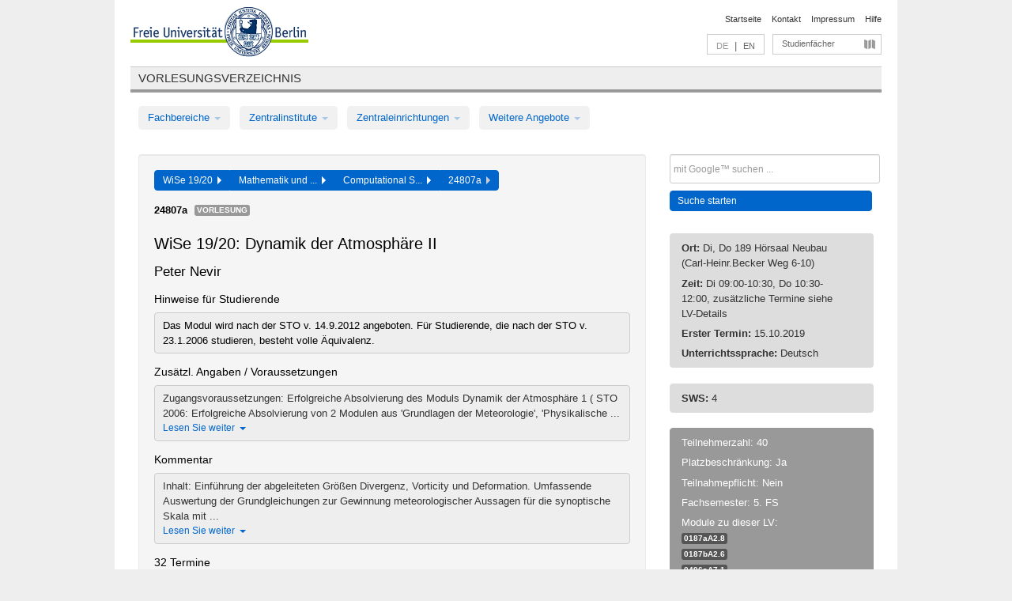

--- FILE ---
content_type: text/html
request_url: https://archiv.vv.fu-berlin.de/ws1920/de/lv/0496a_MA120/537479/321916/
body_size: 12998
content:
<!DOCTYPE html>
<html lang="de">
  <head>
    <meta http-equiv="X-UA-Compatible" content="IE=9"/>
    <meta charset="UTF-8"/>
    <title>Vorlesungsverzeichnis</title>
    <meta name="description" content=""/>
    <meta name="author" content=""/>

    <!-- Le HTML5 shim, for IE6-8 support of HTML elements -->
    <!--[if lt IE 9]>
        <script src="/ws1920/javascripts/html5shim/html5.js" type="text/javascript"></script>        <![endif]-->
    <script src="/ws1920/javascripts/bootstrap/jquery.js" type="text/javascript"></script>    <script src="/ws1920/javascripts/rails.js" type="text/javascript"></script>    <script src="/ws1920/addons/fancybox/jquery.fancybox-1.3.4.pack.js" type="text/javascript"></script>

        <link href="/ws1920/stylesheets/yaml/base.css" media="" rel="stylesheet" type="text/css" />

        <link href="/ws1920/stylesheets/style.css" media="" rel="stylesheet" type="text/css" />
        <link href="/ws1920/stylesheets/bootstrap/bootstrap.css" media="" rel="stylesheet" type="text/css" />

        <link href="/ws1920/addons/fancybox/jquery.fancybox-1.3.4.css" media="screen" rel="stylesheet" type="text/css" />
        <!--[if lte IE 7]>
            <link href="/ws1920/stylesheets/yaml/iehacks.css" media="" rel="stylesheet" type="text/css" />
            <link href="/ws1920/stylesheets/patches/patch.css" media="" rel="stylesheet" type="text/css" />
            <![endif]-->
  </head>

  <body>

    <div class="page_margins">
      <div class="page">

        <!-- header begin -->
        <div id="header">
          <a accesskey="O" name="seitenanfang" id="seitenanfang"></a>
          <a href="http://www.fu-berlin.de/" accesskey=="H" id="fu_logo" title="Logo der Freien Universität Berlin"><img alt="Logo der Freien Universität Berlin" src="/ws1920/images/fu_logo.gif" /></a>          <h1 class="hideme">Freie Universität Berlin</h1>

          <hr class="hideme" />

          <div id="topnav">
            <a class="skip" title="skip link" href="#content"><span class="translation_missing" title="translation missing: de.jump_to_content">Jump To Content</span></a><span class="hideme">.</span>
            <h2 class="hideme"><span class="translation_missing" title="translation missing: de.service_nav">Service Nav</span></h2>
            <ul>
              <li><a href="http://www.fu-berlin.de/" title="Zur Startseite von - Freie Universität Berlin">Startseite</a></li>
              <li><a href="http://www.fu-berlin.de/service/vv_doku/kontakt/index.html" title="">Kontakt</a></li>
              <li><a href="http://www.fu-berlin.de/redaktion/impressum/index.html" title="Impressum gem. § 5 Telemediengesetz (TMG)">Impressum</a></li>
              <li><a href="http://www.fu-berlin.de/service/vv_doku/index.html" title="Hinweise zur Benutzung des Vorlesungsverzeichnisses">Hilfe</a></li>
            </ul>
          </div>

          <div id="services">
            <div id="languages">
              <span class="lang_link_active" lang="de" title="Diese Seite ist die deutschsprachige Version">DE</span>
              &nbsp;|&nbsp;
              <a href="/ws1920/en/lv/0496a_MA120/537479/321916" class="lang_link" title="English version of this page">EN</a>            </div>

            <div id="service_menue">
              <a id="service_menue_link" href="#service_menu_content" title="Alle Studienfächer">Studienfächer</a>
            </div>

          </div>

        </div>
        <!-- header end -->

        <!-- main navigation begin -->
        <!-- main navigation begin -->
<div class="identity_text identity_text_border_bottom">
  <h2>
    <a href="http://www.fu-berlin.de/vv" title="Startseite">Vorlesungsverzeichnis</a>  </h2>
</div>
<ul id="main_menu" class="nav nav-pills">
    <li class="dropdown">
      <a class="dropdown-toggle" data-toggle="dropdown" href="#">
          Fachbereiche          <b class="caret"></b>
        </a>
      <ul class="non_js">
          <li><a href="/ws1920/de/999999">Allgemeine Berufsvorbereitung</a></li>          <li><a href="/ws1920/de/210000">Biologie, Chemie, Pharmazie</a></li>          <li><a href="/ws1920/de/400002">Dahlem Research School (DRS)</a></li>          <li><a href="/ws1920/de/125006">Dahlem School of Education (Zentrum für Lehrerbildung)</a></li>          <li><a href="/ws1920/de/120000">Erziehungswissenschaft und Psychologie</a></li>          <li><a href="/ws1920/de/240000">Geowissenschaften</a></li>          <li><a href="/ws1920/de/130000">Geschichts- und Kulturwissenschaften</a></li>          <li><a href="/ws1920/de/190000">Mathematik und Informatik</a></li>          <li><a href="/ws1920/de/160000">Philosophie und Geisteswissenschaften</a></li>          <li><a href="/ws1920/de/200000">Physik</a></li>          <li><a href="/ws1920/de/150000">Politik- und Sozialwissenschaften</a></li>          <li><a href="/ws1920/de/90000">Rechtswissenschaft</a></li>          <li><a href="/ws1920/de/80000">Veterinärmedizin</a></li>          <li><a href="/ws1920/de/100000">Wirtschaftswissenschaft</a></li>      </ul>
    </li>
    <li class="dropdown">
      <a class="dropdown-toggle" data-toggle="dropdown" href="#">
          Zentralinstitute          <b class="caret"></b>
        </a>
      <ul class="non_js">
          <li><a href="/ws1920/de/320000">John-F.-Kennedy-Institut für Nordamerikastudien</a></li>          <li><a href="/ws1920/de/330000">Lateinamerika-Institut</a></li>          <li><a href="/ws1920/de/310000">Osteuropa-Institut</a></li>          <li><a href="/ws1920/de/340000">ZI Dahlem School of Education</a></li>      </ul>
    </li>
    <li class="dropdown">
      <a class="dropdown-toggle" data-toggle="dropdown" href="#">
          Zentraleinrichtungen          <b class="caret"></b>
        </a>
      <ul class="non_js">
          <li><a href="/ws1920/de/530000">Margherita-von-Brentano-Zentrum (MvBZ)</a></li>          <li><a href="/ws1920/de/540000">Sprachenzentrum</a></li>          <li><a href="/ws1920/de/520000">Studienberatung und Psychologische Beratung</a></li>          <li><a href="/ws1920/de/400000">ZEDAT / UB</a></li>      </ul>
    </li>
    <li class="dropdown">
      <a class="dropdown-toggle" data-toggle="dropdown" href="#">
          Weitere Angebote          <b class="caret"></b>
        </a>
      <ul class="non_js">
          <li><a href="/ws1920/de/990001">Berlin University Alliance</a></li>          <li><a href="/ws1920/de/950210">Career Service</a></li>          <li><a href="/ws1920/de/555555">Einführungs- und Orientierungsstudium Eins@FU</a></li>          <li><a href="/ws1920/de/560000">Offener Hörsaal</a></li>          <li><a href="/ws1920/de/400001">Zentrum Jüdische Studien</a></li>      </ul>
    </li>
</ul>
<script type="text/javascript">
  $('#main_menu .dropdown ul').removeClass('non_js').addClass('dropdown-menu');
</script>
<!-- main navigation end -->
        <!-- main navigation end -->
        <noscript>
          <p class="alert alert-error error">Für die korrekte Darstellung der interaktiven Elemente dieser Seite aktivieren Sie bitte JavaScript!</p>
        </noscript>

        <div id="main" class="page_raster_10_off">
          <div class="subcolumns margin_top margin_bottom" style="overflow: visible">
            <div class="c70l">
  <div id="main_content" class="subc padding_top padding_right padding_bottom padding_left">

    <div class="well course">

      <div class="app_path btn-toolbar" style="margin-bottom: 9px">
        <div class="btn-group">
          <a href="/ws1920/de" class="btn vv_tooltip" title="Wintersemester 2019/20 ausgewählt">WiSe 19/20&nbsp;&nbsp;<div class="arrow"></div></a>          <a href="/ws1920/de/190000" class="btn vv_tooltip" title="Mathematik und Informatik ausgewählt">Mathematik und ...&nbsp;&nbsp;<div class="arrow"></div></a>          <a href="/ws1920/de/module/0496a_MA120" class="btn vv_tooltip" title="Computational Sciences ausgewählt">Computational S...&nbsp;&nbsp;<div class="arrow"></div></a>          <span class="btn vv_tooltip this_site" title="Lehrveranstaltung ausgewählt">24807a&nbsp;&nbsp;<div class="arrow"></div></span>        </div>
      </div>

      <div class="label_container">
        <b>
          24807a        </b>
        <span class="category label label-info vv_tooltip" title="">
          Vorlesung        </span>
      </div>

      <h1>WiSe 19/20: Dynamik der Atmosphäre II</h1>
      <h2 class="instructor_name">
        Peter Nevir      </h2>

      <div class="courses">

        <h3>Hinweise für Studierende</h3>
          <div id="vv_textfield_537479_student_info">
    <div class="opened_info fitting student_info">
      Das Modul wird nach der STO v. 14.9.2012 angeboten. Für Studierende, die nach der STO v. 23.1.2006 studieren, besteht volle Äquivalenz.          </div>
  </div>
        <h3>Zusätzl. Angaben / Voraussetzungen</h3>
          <div id="vv_textfield_537479_additional_info">
    <div class="collapsed_info additional_info hidden">
      <div class="shortened_textblock additional_info">
        Zugangsvoraussetzungen:  
Erfolgreiche Absolvierung des Moduls Dynamik der Atmosphäre 1 ( STO 2006: Erfolgreiche Absolvierung von 2 Modulen aus 'Grundlagen der Meteorologie', 'Physikalische ...                <span class="i_close_details">Lesen Sie weiter<span class="caret"></span></span>
      </div>
    </div>
    <div class="opened_info">
        Zugangsvoraussetzungen:  
Erfolgreiche Absolvierung des Moduls Dynamik der Atmosphäre 1 ( STO 2006: Erfolgreiche Absolvierung von 2 Modulen aus 'Grundlagen der Meteorologie', 'Physikalische Klimatologie', 'Synoptische Meteorologie'; erfolgreiche Absolvierung eines Moduls aus 'Mathematik für Physiker 1 bis 3').          <span class="i_open_details link_mimic">Schließen<span class="caret"></span></span>
    </div>
  </div>
  <script type="text/javascript">
    $(document).ready(function(){
      var textfield = $('#vv_textfield_537479_additional_info');
      textfield.find('.collapsed_info').removeClass('hidden');
      textfield.find('.opened_info').addClass("hidden");
      textfield.find('.collapsed_info').click(function() {
        if (!textfield.find('.collapsed_info').hasClass("hidden")) {
          textfield.find(".collapsed_info").hide(200);
          textfield.find(".opened_info").show(200);
        }
      });
      textfield.find('.opened_info .i_open_details').click(function() {
        textfield.find(".collapsed_info").show(200);
        textfield.find(".opened_info").hide(200);
      })
    })
  </script>
        <h3>Kommentar</h3>
          <div id="vv_textfield_537479_commentary">
    <div class="collapsed_info commentary hidden">
      <div class="shortened_textblock commentary">
        Inhalt:  Einführung der abgeleiteten Größen Divergenz, Vorticity und Deformation. Umfassende Auswertung der Grundgleichungen zur Gewinnung meteorologischer Aussagen für die synoptische Skala mit ...                <span class="i_close_details">Lesen Sie weiter<span class="caret"></span></span>
      </div>
    </div>
    <div class="opened_info">
        Inhalt:  Einführung der abgeleiteten Größen Divergenz, Vorticity und Deformation. Umfassende Auswertung der Grundgleichungen zur Gewinnung meteorologischer Aussagen für die synoptische Skala mit Hilfe der abgeleiteten Größen, Diskussion des baroklinen quasigeostrophischen Modells der Atmosphäre, Einführung der grundlegenden Wirbelgrößen und des Konzepts der potentiellen Vorticity, Land-Seewind-Zirkulation, Planetarische Wellen und die wichtigen Instabilitätsprozesse in der Atmosphäre, Theorie der allgemeinen atmosphärischen Zirkulation.   
Qualifikationsziele:  
Die Studentinnen und Studenten haben mit den auf die Meteorologie zugeschnittenen grundlegenden Konzepten der Hydrodynamik und Thermodynamik Kenntnisse zu den theoretischen Grundlagen einer praktischen Wettervorhersage im synoptischen Skalenbereich. Sie sind in der Lage, die in den mittleren Breiten wichtigen Entstehungsmechanismen der Hoch- und Tiefdruckgebiete physikalisch zu verstehen und selbständig zu analysieren.  
Zielgruppe:  Pflichtveranstaltung für Hauptfachstudierende. Für Nebenfachstudierende geeignet.  
Leistungskriterien:  Erfolgreiche Absolvierung des Moduls (Klausur). Regelmäßige (mindestens 85%) und aktive  Teilnahme an den Übungen (mündliche/schriftliche Lösung von Übungsaufgaben). Die Teilnahme an der Vorlesung wird empfohlen. Das Modul besteht aus Vorlesung und Übungen (V+Ü, 8 LP, 4+2 SWS).        <span class="i_open_details link_mimic">Schließen<span class="caret"></span></span>
    </div>
  </div>
  <script type="text/javascript">
    $(document).ready(function(){
      var textfield = $('#vv_textfield_537479_commentary');
      textfield.find('.collapsed_info').removeClass('hidden');
      textfield.find('.opened_info').addClass("hidden");
      textfield.find('.collapsed_info').click(function() {
        if (!textfield.find('.collapsed_info').hasClass("hidden")) {
          textfield.find(".collapsed_info").hide(200);
          textfield.find(".opened_info").show(200);
        }
      });
      textfield.find('.opened_info .i_open_details').click(function() {
        textfield.find(".collapsed_info").show(200);
        textfield.find(".opened_info").hide(200);
      })
    })
  </script>


        <h3>32 Termine</h3>
        <div class="series">

          <p class="series_name">Zusätzliche Termine</p>
          <span id="link_to_details_2201467">
            <b class="course_date_time">
              Di, 28.07.2020 10:00 - 11:30            </b>
                <br>
    <div class="course_title">PRÄSENZ-Prüfung Klausur (Wiederholungsprüfung)</div>
    <div id="appointment_details_2201467">
              <p class="course_commentary">
          <b>
            Kommentar:
            <br>
          </b>
          veröffentlicht 03.06.20 / NH        </p>
    <div class="appointment_details_container">

          <div class="appointment_details_column">
            <p>
              <b>
                Dozenten:
                <br>
              </b>
                  PD Dr. Peter Nevir                  <small class="phone_portal">
                        <a href="https://portal.zedat.fu-berlin.de/voip/voipPortal/phonebook/search.php?start=0&amp;max=10&amp;search=Peter%20Nevir" target="_blank" class="vv_details_tooltip" title="Nach Dozentennamen im ZEDAT Telefon-Portal suchen"><i id="lookup_user" class="icon-user"></i></a>
                  </small>
                              </p>
          </div>
          <div class="appointment_details_column">
            <p>
              <b>
                Räume:
                <br>
              </b>
                  189 Neuer Hörsaal (Carl-Heinr.Becker Weg 6-10)                              </p>
          </div>
    </div>
        <i id="link_close_details_2201467" class="icon-minus-sign link_mimic" title="Weniger Informationen"></i>
        <script type="text/javascript">
            $(document).ready(function () {
                $("#link_close_details_2201467").click(function (event) {
                    event.stopImmediatePropagation();
                    $("#link_to_details_2201467").removeClass("details_selected clearfix");
                    $('#appointment_details_2201467').children('.appointment_details_container').hide();
                    $("#link_close_details_2201467").hide();
                    $("#plus_sign_2201467").show();
                });
                $("#link_close_details_2201467").hide();
            })
        </script>
    <script type="text/javascript">
        $(document).ready(function () {
            $('.vv_details_tooltip').tooltip();
        })
    </script>

    </div>
    <i id="plus_sign_2201467" class="icon-plus-sign"></i>
    <script type="text/javascript">
        $(document).ready(function() {
            $('.appointment_details_container').hide();
        });
        $("#link_to_details_2201467").click(function() {
            $('#appointment_details_2201467').children('.appointment_details_container').show();
            $('#link_to_details_2201467').addClass('details_selected clearfix');
            $('#plus_sign_2201467').hide();
            $("#link_close_details_2201467").show();
        });
    </script>
          </span>


          <div class="btn-group all_series_opener">
            <button class="btn btn-small" onclick="showAppointments()" title="Alle Einzeltermine dieser LV anzeigen">
              Alle einblenden            </button>
            <button class="btn btn-small" onclick="hideAppointments()" title="Alle Einzeltermine dieser LV ausblenden">
              Alle ausblenden            </button>
          </div>
          <script type="text/javascript">
            $(document).ready(function() {
            $('.all_series_opener button').tooltip();
            $('.vv_details_tooltip').tooltip();
            });
            function showAppointments() {
            $('.accordion.appointments .accordion-body').collapse('show');
            $('.link_to_details').addClass('details_selected clearfix');
            $('.link_to_details').click();
            }
            function hideAppointments() {
            $('.appointment_details_container').parent().children('i.icon-minus-sign').click();
            $('.accordion.appointments .accordion-body').collapse('hide');
            }
          </script>

          <p class="series_name">Regelmäßige Termine der Lehrveranstaltung</p>

          <!-- Terminserie 1 -->

          <div class="accordion appointments">
            <div class="accordion-group">
              <div class="accordion-heading">
                <a class="accordion-toggle" href="#collapse_1949710" data-toggle="collapse">
                  Di, 09:00 - 10:30                  <span class="badge badge-info">16 Termine</span>
                </a>
              </div>
              <div id="collapse_1949710" class="accordion-body">
                <div class="accordion-inner">

                  <span id="link_to_details_1949710" class="link_to_details">
                    <b class="course_date_time">
                      Di, 15.10.2019 09:00 - 10:30                    </b>
                        <div id="appointment_details_1949710">
          <div class="appointment_details_container">

          <div class="appointment_details_column">
            <p>
              <b>
                Dozenten:
                <br>
              </b>
                  PD Dr. Peter Nevir                  <small class="phone_portal">
                        <a href="https://portal.zedat.fu-berlin.de/voip/voipPortal/phonebook/search.php?start=0&amp;max=10&amp;search=Peter%20Nevir" target="_blank" class="vv_details_tooltip" title="Nach Dozentennamen im ZEDAT Telefon-Portal suchen"><i id="lookup_user" class="icon-user"></i></a>
                  </small>
                              </p>
          </div>
          <div class="appointment_details_column">
            <p>
              <b>
                Räume:
                <br>
              </b>
                  189 Neuer Hörsaal (Carl-Heinr.Becker Weg 6-10)                              </p>
          </div>
    </div>
        <i id="link_close_details_1949710" class="icon-minus-sign link_mimic" title="Weniger Informationen"></i>
        <script type="text/javascript">
            $(document).ready(function () {
                $("#link_close_details_1949710").click(function (event) {
                    event.stopImmediatePropagation();
                    $("#link_to_details_1949710").removeClass("details_selected clearfix");
                    $('#appointment_details_1949710').children('.appointment_details_container').hide();
                    $("#link_close_details_1949710").hide();
                    $("#plus_sign_1949710").show();
                });
                $("#link_close_details_1949710").hide();
            })
        </script>
    <script type="text/javascript">
        $(document).ready(function () {
            $('.vv_details_tooltip').tooltip();
        })
    </script>

    </div>
    <i id="plus_sign_1949710" class="icon-plus-sign"></i>
    <script type="text/javascript">
        $(document).ready(function() {
            $('.appointment_details_container').hide();
        });
        $("#link_to_details_1949710").click(function() {
            $('#appointment_details_1949710').children('.appointment_details_container').show();
            $('#link_to_details_1949710').addClass('details_selected clearfix');
            $('#plus_sign_1949710').hide();
            $("#link_close_details_1949710").show();
        });
    </script>
                  </span>





                  <span id="link_to_details_1949711" class="link_to_details">
                    <b class="course_date_time">
                      Di, 22.10.2019 09:00 - 10:30                    </b>
                        <div id="appointment_details_1949711">
          <div class="appointment_details_container">

          <div class="appointment_details_column">
            <p>
              <b>
                Dozenten:
                <br>
              </b>
                  PD Dr. Peter Nevir                  <small class="phone_portal">
                        <a href="https://portal.zedat.fu-berlin.de/voip/voipPortal/phonebook/search.php?start=0&amp;max=10&amp;search=Peter%20Nevir" target="_blank" class="vv_details_tooltip" title="Nach Dozentennamen im ZEDAT Telefon-Portal suchen"><i id="lookup_user" class="icon-user"></i></a>
                  </small>
                              </p>
          </div>
          <div class="appointment_details_column">
            <p>
              <b>
                Räume:
                <br>
              </b>
                  189 Neuer Hörsaal (Carl-Heinr.Becker Weg 6-10)                              </p>
          </div>
    </div>
        <i id="link_close_details_1949711" class="icon-minus-sign link_mimic" title="Weniger Informationen"></i>
        <script type="text/javascript">
            $(document).ready(function () {
                $("#link_close_details_1949711").click(function (event) {
                    event.stopImmediatePropagation();
                    $("#link_to_details_1949711").removeClass("details_selected clearfix");
                    $('#appointment_details_1949711').children('.appointment_details_container').hide();
                    $("#link_close_details_1949711").hide();
                    $("#plus_sign_1949711").show();
                });
                $("#link_close_details_1949711").hide();
            })
        </script>
    <script type="text/javascript">
        $(document).ready(function () {
            $('.vv_details_tooltip').tooltip();
        })
    </script>

    </div>
    <i id="plus_sign_1949711" class="icon-plus-sign"></i>
    <script type="text/javascript">
        $(document).ready(function() {
            $('.appointment_details_container').hide();
        });
        $("#link_to_details_1949711").click(function() {
            $('#appointment_details_1949711').children('.appointment_details_container').show();
            $('#link_to_details_1949711').addClass('details_selected clearfix');
            $('#plus_sign_1949711').hide();
            $("#link_close_details_1949711").show();
        });
    </script>
                  </span>





                  <span id="link_to_details_1949712" class="link_to_details">
                    <b class="course_date_time">
                      Di, 29.10.2019 09:00 - 10:30                    </b>
                        <div id="appointment_details_1949712">
          <div class="appointment_details_container">

          <div class="appointment_details_column">
            <p>
              <b>
                Dozenten:
                <br>
              </b>
                  PD Dr. Peter Nevir                  <small class="phone_portal">
                        <a href="https://portal.zedat.fu-berlin.de/voip/voipPortal/phonebook/search.php?start=0&amp;max=10&amp;search=Peter%20Nevir" target="_blank" class="vv_details_tooltip" title="Nach Dozentennamen im ZEDAT Telefon-Portal suchen"><i id="lookup_user" class="icon-user"></i></a>
                  </small>
                              </p>
          </div>
          <div class="appointment_details_column">
            <p>
              <b>
                Räume:
                <br>
              </b>
                  189 Neuer Hörsaal (Carl-Heinr.Becker Weg 6-10)                              </p>
          </div>
    </div>
        <i id="link_close_details_1949712" class="icon-minus-sign link_mimic" title="Weniger Informationen"></i>
        <script type="text/javascript">
            $(document).ready(function () {
                $("#link_close_details_1949712").click(function (event) {
                    event.stopImmediatePropagation();
                    $("#link_to_details_1949712").removeClass("details_selected clearfix");
                    $('#appointment_details_1949712').children('.appointment_details_container').hide();
                    $("#link_close_details_1949712").hide();
                    $("#plus_sign_1949712").show();
                });
                $("#link_close_details_1949712").hide();
            })
        </script>
    <script type="text/javascript">
        $(document).ready(function () {
            $('.vv_details_tooltip').tooltip();
        })
    </script>

    </div>
    <i id="plus_sign_1949712" class="icon-plus-sign"></i>
    <script type="text/javascript">
        $(document).ready(function() {
            $('.appointment_details_container').hide();
        });
        $("#link_to_details_1949712").click(function() {
            $('#appointment_details_1949712').children('.appointment_details_container').show();
            $('#link_to_details_1949712').addClass('details_selected clearfix');
            $('#plus_sign_1949712').hide();
            $("#link_close_details_1949712").show();
        });
    </script>
                  </span>





                  <span id="link_to_details_1949713" class="link_to_details">
                    <b class="course_date_time">
                      Di, 05.11.2019 09:00 - 10:30                    </b>
                        <div id="appointment_details_1949713">
          <div class="appointment_details_container">

          <div class="appointment_details_column">
            <p>
              <b>
                Dozenten:
                <br>
              </b>
                  PD Dr. Peter Nevir                  <small class="phone_portal">
                        <a href="https://portal.zedat.fu-berlin.de/voip/voipPortal/phonebook/search.php?start=0&amp;max=10&amp;search=Peter%20Nevir" target="_blank" class="vv_details_tooltip" title="Nach Dozentennamen im ZEDAT Telefon-Portal suchen"><i id="lookup_user" class="icon-user"></i></a>
                  </small>
                              </p>
          </div>
          <div class="appointment_details_column">
            <p>
              <b>
                Räume:
                <br>
              </b>
                  189 Neuer Hörsaal (Carl-Heinr.Becker Weg 6-10)                              </p>
          </div>
    </div>
        <i id="link_close_details_1949713" class="icon-minus-sign link_mimic" title="Weniger Informationen"></i>
        <script type="text/javascript">
            $(document).ready(function () {
                $("#link_close_details_1949713").click(function (event) {
                    event.stopImmediatePropagation();
                    $("#link_to_details_1949713").removeClass("details_selected clearfix");
                    $('#appointment_details_1949713').children('.appointment_details_container').hide();
                    $("#link_close_details_1949713").hide();
                    $("#plus_sign_1949713").show();
                });
                $("#link_close_details_1949713").hide();
            })
        </script>
    <script type="text/javascript">
        $(document).ready(function () {
            $('.vv_details_tooltip').tooltip();
        })
    </script>

    </div>
    <i id="plus_sign_1949713" class="icon-plus-sign"></i>
    <script type="text/javascript">
        $(document).ready(function() {
            $('.appointment_details_container').hide();
        });
        $("#link_to_details_1949713").click(function() {
            $('#appointment_details_1949713').children('.appointment_details_container').show();
            $('#link_to_details_1949713').addClass('details_selected clearfix');
            $('#plus_sign_1949713').hide();
            $("#link_close_details_1949713").show();
        });
    </script>
                  </span>





                  <span id="link_to_details_1949714" class="link_to_details">
                    <b class="course_date_time">
                      Di, 12.11.2019 09:00 - 10:30                    </b>
                        <div id="appointment_details_1949714">
          <div class="appointment_details_container">

          <div class="appointment_details_column">
            <p>
              <b>
                Dozenten:
                <br>
              </b>
                  PD Dr. Peter Nevir                  <small class="phone_portal">
                        <a href="https://portal.zedat.fu-berlin.de/voip/voipPortal/phonebook/search.php?start=0&amp;max=10&amp;search=Peter%20Nevir" target="_blank" class="vv_details_tooltip" title="Nach Dozentennamen im ZEDAT Telefon-Portal suchen"><i id="lookup_user" class="icon-user"></i></a>
                  </small>
                              </p>
          </div>
          <div class="appointment_details_column">
            <p>
              <b>
                Räume:
                <br>
              </b>
                  189 Neuer Hörsaal (Carl-Heinr.Becker Weg 6-10)                              </p>
          </div>
    </div>
        <i id="link_close_details_1949714" class="icon-minus-sign link_mimic" title="Weniger Informationen"></i>
        <script type="text/javascript">
            $(document).ready(function () {
                $("#link_close_details_1949714").click(function (event) {
                    event.stopImmediatePropagation();
                    $("#link_to_details_1949714").removeClass("details_selected clearfix");
                    $('#appointment_details_1949714').children('.appointment_details_container').hide();
                    $("#link_close_details_1949714").hide();
                    $("#plus_sign_1949714").show();
                });
                $("#link_close_details_1949714").hide();
            })
        </script>
    <script type="text/javascript">
        $(document).ready(function () {
            $('.vv_details_tooltip').tooltip();
        })
    </script>

    </div>
    <i id="plus_sign_1949714" class="icon-plus-sign"></i>
    <script type="text/javascript">
        $(document).ready(function() {
            $('.appointment_details_container').hide();
        });
        $("#link_to_details_1949714").click(function() {
            $('#appointment_details_1949714').children('.appointment_details_container').show();
            $('#link_to_details_1949714').addClass('details_selected clearfix');
            $('#plus_sign_1949714').hide();
            $("#link_close_details_1949714").show();
        });
    </script>
                  </span>





                  <span id="link_to_details_1949715" class="link_to_details">
                    <b class="course_date_time">
                      Di, 19.11.2019 09:00 - 10:30                    </b>
                        <div id="appointment_details_1949715">
          <div class="appointment_details_container">

          <div class="appointment_details_column">
            <p>
              <b>
                Dozenten:
                <br>
              </b>
                  PD Dr. Peter Nevir                  <small class="phone_portal">
                        <a href="https://portal.zedat.fu-berlin.de/voip/voipPortal/phonebook/search.php?start=0&amp;max=10&amp;search=Peter%20Nevir" target="_blank" class="vv_details_tooltip" title="Nach Dozentennamen im ZEDAT Telefon-Portal suchen"><i id="lookup_user" class="icon-user"></i></a>
                  </small>
                              </p>
          </div>
          <div class="appointment_details_column">
            <p>
              <b>
                Räume:
                <br>
              </b>
                  189 Neuer Hörsaal (Carl-Heinr.Becker Weg 6-10)                              </p>
          </div>
    </div>
        <i id="link_close_details_1949715" class="icon-minus-sign link_mimic" title="Weniger Informationen"></i>
        <script type="text/javascript">
            $(document).ready(function () {
                $("#link_close_details_1949715").click(function (event) {
                    event.stopImmediatePropagation();
                    $("#link_to_details_1949715").removeClass("details_selected clearfix");
                    $('#appointment_details_1949715').children('.appointment_details_container').hide();
                    $("#link_close_details_1949715").hide();
                    $("#plus_sign_1949715").show();
                });
                $("#link_close_details_1949715").hide();
            })
        </script>
    <script type="text/javascript">
        $(document).ready(function () {
            $('.vv_details_tooltip').tooltip();
        })
    </script>

    </div>
    <i id="plus_sign_1949715" class="icon-plus-sign"></i>
    <script type="text/javascript">
        $(document).ready(function() {
            $('.appointment_details_container').hide();
        });
        $("#link_to_details_1949715").click(function() {
            $('#appointment_details_1949715').children('.appointment_details_container').show();
            $('#link_to_details_1949715').addClass('details_selected clearfix');
            $('#plus_sign_1949715').hide();
            $("#link_close_details_1949715").show();
        });
    </script>
                  </span>





                  <span id="link_to_details_1949716" class="link_to_details">
                    <b class="course_date_time">
                      Di, 26.11.2019 09:00 - 10:30                    </b>
                        <div id="appointment_details_1949716">
          <div class="appointment_details_container">

          <div class="appointment_details_column">
            <p>
              <b>
                Dozenten:
                <br>
              </b>
                  PD Dr. Peter Nevir                  <small class="phone_portal">
                        <a href="https://portal.zedat.fu-berlin.de/voip/voipPortal/phonebook/search.php?start=0&amp;max=10&amp;search=Peter%20Nevir" target="_blank" class="vv_details_tooltip" title="Nach Dozentennamen im ZEDAT Telefon-Portal suchen"><i id="lookup_user" class="icon-user"></i></a>
                  </small>
                              </p>
          </div>
          <div class="appointment_details_column">
            <p>
              <b>
                Räume:
                <br>
              </b>
                  189 Neuer Hörsaal (Carl-Heinr.Becker Weg 6-10)                              </p>
          </div>
    </div>
        <i id="link_close_details_1949716" class="icon-minus-sign link_mimic" title="Weniger Informationen"></i>
        <script type="text/javascript">
            $(document).ready(function () {
                $("#link_close_details_1949716").click(function (event) {
                    event.stopImmediatePropagation();
                    $("#link_to_details_1949716").removeClass("details_selected clearfix");
                    $('#appointment_details_1949716').children('.appointment_details_container').hide();
                    $("#link_close_details_1949716").hide();
                    $("#plus_sign_1949716").show();
                });
                $("#link_close_details_1949716").hide();
            })
        </script>
    <script type="text/javascript">
        $(document).ready(function () {
            $('.vv_details_tooltip').tooltip();
        })
    </script>

    </div>
    <i id="plus_sign_1949716" class="icon-plus-sign"></i>
    <script type="text/javascript">
        $(document).ready(function() {
            $('.appointment_details_container').hide();
        });
        $("#link_to_details_1949716").click(function() {
            $('#appointment_details_1949716').children('.appointment_details_container').show();
            $('#link_to_details_1949716').addClass('details_selected clearfix');
            $('#plus_sign_1949716').hide();
            $("#link_close_details_1949716").show();
        });
    </script>
                  </span>





                  <span id="link_to_details_1949717" class="link_to_details">
                    <b class="course_date_time">
                      Di, 03.12.2019 09:00 - 10:30                    </b>
                        <div id="appointment_details_1949717">
          <div class="appointment_details_container">

          <div class="appointment_details_column">
            <p>
              <b>
                Dozenten:
                <br>
              </b>
                  PD Dr. Peter Nevir                  <small class="phone_portal">
                        <a href="https://portal.zedat.fu-berlin.de/voip/voipPortal/phonebook/search.php?start=0&amp;max=10&amp;search=Peter%20Nevir" target="_blank" class="vv_details_tooltip" title="Nach Dozentennamen im ZEDAT Telefon-Portal suchen"><i id="lookup_user" class="icon-user"></i></a>
                  </small>
                              </p>
          </div>
          <div class="appointment_details_column">
            <p>
              <b>
                Räume:
                <br>
              </b>
                  189 Neuer Hörsaal (Carl-Heinr.Becker Weg 6-10)                              </p>
          </div>
    </div>
        <i id="link_close_details_1949717" class="icon-minus-sign link_mimic" title="Weniger Informationen"></i>
        <script type="text/javascript">
            $(document).ready(function () {
                $("#link_close_details_1949717").click(function (event) {
                    event.stopImmediatePropagation();
                    $("#link_to_details_1949717").removeClass("details_selected clearfix");
                    $('#appointment_details_1949717').children('.appointment_details_container').hide();
                    $("#link_close_details_1949717").hide();
                    $("#plus_sign_1949717").show();
                });
                $("#link_close_details_1949717").hide();
            })
        </script>
    <script type="text/javascript">
        $(document).ready(function () {
            $('.vv_details_tooltip').tooltip();
        })
    </script>

    </div>
    <i id="plus_sign_1949717" class="icon-plus-sign"></i>
    <script type="text/javascript">
        $(document).ready(function() {
            $('.appointment_details_container').hide();
        });
        $("#link_to_details_1949717").click(function() {
            $('#appointment_details_1949717').children('.appointment_details_container').show();
            $('#link_to_details_1949717').addClass('details_selected clearfix');
            $('#plus_sign_1949717').hide();
            $("#link_close_details_1949717").show();
        });
    </script>
                  </span>





                  <span id="link_to_details_1949718" class="link_to_details">
                    <b class="course_date_time">
                      Di, 10.12.2019 09:00 - 10:30                    </b>
                        <div id="appointment_details_1949718">
          <div class="appointment_details_container">

          <div class="appointment_details_column">
            <p>
              <b>
                Dozenten:
                <br>
              </b>
                  PD Dr. Peter Nevir                  <small class="phone_portal">
                        <a href="https://portal.zedat.fu-berlin.de/voip/voipPortal/phonebook/search.php?start=0&amp;max=10&amp;search=Peter%20Nevir" target="_blank" class="vv_details_tooltip" title="Nach Dozentennamen im ZEDAT Telefon-Portal suchen"><i id="lookup_user" class="icon-user"></i></a>
                  </small>
                              </p>
          </div>
          <div class="appointment_details_column">
            <p>
              <b>
                Räume:
                <br>
              </b>
                  189 Neuer Hörsaal (Carl-Heinr.Becker Weg 6-10)                              </p>
          </div>
    </div>
        <i id="link_close_details_1949718" class="icon-minus-sign link_mimic" title="Weniger Informationen"></i>
        <script type="text/javascript">
            $(document).ready(function () {
                $("#link_close_details_1949718").click(function (event) {
                    event.stopImmediatePropagation();
                    $("#link_to_details_1949718").removeClass("details_selected clearfix");
                    $('#appointment_details_1949718').children('.appointment_details_container').hide();
                    $("#link_close_details_1949718").hide();
                    $("#plus_sign_1949718").show();
                });
                $("#link_close_details_1949718").hide();
            })
        </script>
    <script type="text/javascript">
        $(document).ready(function () {
            $('.vv_details_tooltip').tooltip();
        })
    </script>

    </div>
    <i id="plus_sign_1949718" class="icon-plus-sign"></i>
    <script type="text/javascript">
        $(document).ready(function() {
            $('.appointment_details_container').hide();
        });
        $("#link_to_details_1949718").click(function() {
            $('#appointment_details_1949718').children('.appointment_details_container').show();
            $('#link_to_details_1949718').addClass('details_selected clearfix');
            $('#plus_sign_1949718').hide();
            $("#link_close_details_1949718").show();
        });
    </script>
                  </span>





                  <span id="link_to_details_1949719" class="link_to_details">
                    <b class="course_date_time">
                      Di, 17.12.2019 09:00 - 10:30                    </b>
                        <div id="appointment_details_1949719">
          <div class="appointment_details_container">

          <div class="appointment_details_column">
            <p>
              <b>
                Dozenten:
                <br>
              </b>
                  PD Dr. Peter Nevir                  <small class="phone_portal">
                        <a href="https://portal.zedat.fu-berlin.de/voip/voipPortal/phonebook/search.php?start=0&amp;max=10&amp;search=Peter%20Nevir" target="_blank" class="vv_details_tooltip" title="Nach Dozentennamen im ZEDAT Telefon-Portal suchen"><i id="lookup_user" class="icon-user"></i></a>
                  </small>
                              </p>
          </div>
          <div class="appointment_details_column">
            <p>
              <b>
                Räume:
                <br>
              </b>
                  189 Neuer Hörsaal (Carl-Heinr.Becker Weg 6-10)                              </p>
          </div>
    </div>
        <i id="link_close_details_1949719" class="icon-minus-sign link_mimic" title="Weniger Informationen"></i>
        <script type="text/javascript">
            $(document).ready(function () {
                $("#link_close_details_1949719").click(function (event) {
                    event.stopImmediatePropagation();
                    $("#link_to_details_1949719").removeClass("details_selected clearfix");
                    $('#appointment_details_1949719').children('.appointment_details_container').hide();
                    $("#link_close_details_1949719").hide();
                    $("#plus_sign_1949719").show();
                });
                $("#link_close_details_1949719").hide();
            })
        </script>
    <script type="text/javascript">
        $(document).ready(function () {
            $('.vv_details_tooltip').tooltip();
        })
    </script>

    </div>
    <i id="plus_sign_1949719" class="icon-plus-sign"></i>
    <script type="text/javascript">
        $(document).ready(function() {
            $('.appointment_details_container').hide();
        });
        $("#link_to_details_1949719").click(function() {
            $('#appointment_details_1949719').children('.appointment_details_container').show();
            $('#link_to_details_1949719').addClass('details_selected clearfix');
            $('#plus_sign_1949719').hide();
            $("#link_close_details_1949719").show();
        });
    </script>
                  </span>





                  <span id="link_to_details_1949720" class="link_to_details">
                    <b class="course_date_time">
                      Di, 07.01.2020 09:00 - 10:30                    </b>
                        <div id="appointment_details_1949720">
          <div class="appointment_details_container">

          <div class="appointment_details_column">
            <p>
              <b>
                Dozenten:
                <br>
              </b>
                  PD Dr. Peter Nevir                  <small class="phone_portal">
                        <a href="https://portal.zedat.fu-berlin.de/voip/voipPortal/phonebook/search.php?start=0&amp;max=10&amp;search=Peter%20Nevir" target="_blank" class="vv_details_tooltip" title="Nach Dozentennamen im ZEDAT Telefon-Portal suchen"><i id="lookup_user" class="icon-user"></i></a>
                  </small>
                              </p>
          </div>
          <div class="appointment_details_column">
            <p>
              <b>
                Räume:
                <br>
              </b>
                  189 Neuer Hörsaal (Carl-Heinr.Becker Weg 6-10)                              </p>
          </div>
    </div>
        <i id="link_close_details_1949720" class="icon-minus-sign link_mimic" title="Weniger Informationen"></i>
        <script type="text/javascript">
            $(document).ready(function () {
                $("#link_close_details_1949720").click(function (event) {
                    event.stopImmediatePropagation();
                    $("#link_to_details_1949720").removeClass("details_selected clearfix");
                    $('#appointment_details_1949720').children('.appointment_details_container').hide();
                    $("#link_close_details_1949720").hide();
                    $("#plus_sign_1949720").show();
                });
                $("#link_close_details_1949720").hide();
            })
        </script>
    <script type="text/javascript">
        $(document).ready(function () {
            $('.vv_details_tooltip').tooltip();
        })
    </script>

    </div>
    <i id="plus_sign_1949720" class="icon-plus-sign"></i>
    <script type="text/javascript">
        $(document).ready(function() {
            $('.appointment_details_container').hide();
        });
        $("#link_to_details_1949720").click(function() {
            $('#appointment_details_1949720').children('.appointment_details_container').show();
            $('#link_to_details_1949720').addClass('details_selected clearfix');
            $('#plus_sign_1949720').hide();
            $("#link_close_details_1949720").show();
        });
    </script>
                  </span>





                  <span id="link_to_details_1949721" class="link_to_details">
                    <b class="course_date_time">
                      Di, 14.01.2020 09:00 - 10:30                    </b>
                        <div id="appointment_details_1949721">
          <div class="appointment_details_container">

          <div class="appointment_details_column">
            <p>
              <b>
                Dozenten:
                <br>
              </b>
                  PD Dr. Peter Nevir                  <small class="phone_portal">
                        <a href="https://portal.zedat.fu-berlin.de/voip/voipPortal/phonebook/search.php?start=0&amp;max=10&amp;search=Peter%20Nevir" target="_blank" class="vv_details_tooltip" title="Nach Dozentennamen im ZEDAT Telefon-Portal suchen"><i id="lookup_user" class="icon-user"></i></a>
                  </small>
                              </p>
          </div>
          <div class="appointment_details_column">
            <p>
              <b>
                Räume:
                <br>
              </b>
                  189 Neuer Hörsaal (Carl-Heinr.Becker Weg 6-10)                              </p>
          </div>
    </div>
        <i id="link_close_details_1949721" class="icon-minus-sign link_mimic" title="Weniger Informationen"></i>
        <script type="text/javascript">
            $(document).ready(function () {
                $("#link_close_details_1949721").click(function (event) {
                    event.stopImmediatePropagation();
                    $("#link_to_details_1949721").removeClass("details_selected clearfix");
                    $('#appointment_details_1949721').children('.appointment_details_container').hide();
                    $("#link_close_details_1949721").hide();
                    $("#plus_sign_1949721").show();
                });
                $("#link_close_details_1949721").hide();
            })
        </script>
    <script type="text/javascript">
        $(document).ready(function () {
            $('.vv_details_tooltip').tooltip();
        })
    </script>

    </div>
    <i id="plus_sign_1949721" class="icon-plus-sign"></i>
    <script type="text/javascript">
        $(document).ready(function() {
            $('.appointment_details_container').hide();
        });
        $("#link_to_details_1949721").click(function() {
            $('#appointment_details_1949721').children('.appointment_details_container').show();
            $('#link_to_details_1949721').addClass('details_selected clearfix');
            $('#plus_sign_1949721').hide();
            $("#link_close_details_1949721").show();
        });
    </script>
                  </span>





                  <span id="link_to_details_1949722" class="link_to_details">
                    <b class="course_date_time">
                      Di, 21.01.2020 09:00 - 10:30                    </b>
                        <div id="appointment_details_1949722">
          <div class="appointment_details_container">

          <div class="appointment_details_column">
            <p>
              <b>
                Dozenten:
                <br>
              </b>
                  PD Dr. Peter Nevir                  <small class="phone_portal">
                        <a href="https://portal.zedat.fu-berlin.de/voip/voipPortal/phonebook/search.php?start=0&amp;max=10&amp;search=Peter%20Nevir" target="_blank" class="vv_details_tooltip" title="Nach Dozentennamen im ZEDAT Telefon-Portal suchen"><i id="lookup_user" class="icon-user"></i></a>
                  </small>
                              </p>
          </div>
          <div class="appointment_details_column">
            <p>
              <b>
                Räume:
                <br>
              </b>
                  189 Neuer Hörsaal (Carl-Heinr.Becker Weg 6-10)                              </p>
          </div>
    </div>
        <i id="link_close_details_1949722" class="icon-minus-sign link_mimic" title="Weniger Informationen"></i>
        <script type="text/javascript">
            $(document).ready(function () {
                $("#link_close_details_1949722").click(function (event) {
                    event.stopImmediatePropagation();
                    $("#link_to_details_1949722").removeClass("details_selected clearfix");
                    $('#appointment_details_1949722').children('.appointment_details_container').hide();
                    $("#link_close_details_1949722").hide();
                    $("#plus_sign_1949722").show();
                });
                $("#link_close_details_1949722").hide();
            })
        </script>
    <script type="text/javascript">
        $(document).ready(function () {
            $('.vv_details_tooltip').tooltip();
        })
    </script>

    </div>
    <i id="plus_sign_1949722" class="icon-plus-sign"></i>
    <script type="text/javascript">
        $(document).ready(function() {
            $('.appointment_details_container').hide();
        });
        $("#link_to_details_1949722").click(function() {
            $('#appointment_details_1949722').children('.appointment_details_container').show();
            $('#link_to_details_1949722').addClass('details_selected clearfix');
            $('#plus_sign_1949722').hide();
            $("#link_close_details_1949722").show();
        });
    </script>
                  </span>





                  <span id="link_to_details_1949723" class="link_to_details">
                    <b class="course_date_time">
                      Di, 28.01.2020 09:00 - 10:30                    </b>
                        <div id="appointment_details_1949723">
          <div class="appointment_details_container">

          <div class="appointment_details_column">
            <p>
              <b>
                Dozenten:
                <br>
              </b>
                  PD Dr. Peter Nevir                  <small class="phone_portal">
                        <a href="https://portal.zedat.fu-berlin.de/voip/voipPortal/phonebook/search.php?start=0&amp;max=10&amp;search=Peter%20Nevir" target="_blank" class="vv_details_tooltip" title="Nach Dozentennamen im ZEDAT Telefon-Portal suchen"><i id="lookup_user" class="icon-user"></i></a>
                  </small>
                              </p>
          </div>
    </div>
        <i id="link_close_details_1949723" class="icon-minus-sign link_mimic" title="Weniger Informationen"></i>
        <script type="text/javascript">
            $(document).ready(function () {
                $("#link_close_details_1949723").click(function (event) {
                    event.stopImmediatePropagation();
                    $("#link_to_details_1949723").removeClass("details_selected clearfix");
                    $('#appointment_details_1949723').children('.appointment_details_container').hide();
                    $("#link_close_details_1949723").hide();
                    $("#plus_sign_1949723").show();
                });
                $("#link_close_details_1949723").hide();
            })
        </script>
    <script type="text/javascript">
        $(document).ready(function () {
            $('.vv_details_tooltip').tooltip();
        })
    </script>

    </div>
    <i id="plus_sign_1949723" class="icon-plus-sign"></i>
    <script type="text/javascript">
        $(document).ready(function() {
            $('.appointment_details_container').hide();
        });
        $("#link_to_details_1949723").click(function() {
            $('#appointment_details_1949723').children('.appointment_details_container').show();
            $('#link_to_details_1949723').addClass('details_selected clearfix');
            $('#plus_sign_1949723').hide();
            $("#link_close_details_1949723").show();
        });
    </script>
                  </span>





                  <span id="link_to_details_1949724" class="link_to_details">
                    <b class="course_date_time">
                      Di, 04.02.2020 09:00 - 10:30                    </b>
                        <div id="appointment_details_1949724">
          <div class="appointment_details_container">

          <div class="appointment_details_column">
            <p>
              <b>
                Dozenten:
                <br>
              </b>
                  PD Dr. Peter Nevir                  <small class="phone_portal">
                        <a href="https://portal.zedat.fu-berlin.de/voip/voipPortal/phonebook/search.php?start=0&amp;max=10&amp;search=Peter%20Nevir" target="_blank" class="vv_details_tooltip" title="Nach Dozentennamen im ZEDAT Telefon-Portal suchen"><i id="lookup_user" class="icon-user"></i></a>
                  </small>
                              </p>
          </div>
          <div class="appointment_details_column">
            <p>
              <b>
                Räume:
                <br>
              </b>
                  189 Neuer Hörsaal (Carl-Heinr.Becker Weg 6-10)                              </p>
          </div>
    </div>
        <i id="link_close_details_1949724" class="icon-minus-sign link_mimic" title="Weniger Informationen"></i>
        <script type="text/javascript">
            $(document).ready(function () {
                $("#link_close_details_1949724").click(function (event) {
                    event.stopImmediatePropagation();
                    $("#link_to_details_1949724").removeClass("details_selected clearfix");
                    $('#appointment_details_1949724').children('.appointment_details_container').hide();
                    $("#link_close_details_1949724").hide();
                    $("#plus_sign_1949724").show();
                });
                $("#link_close_details_1949724").hide();
            })
        </script>
    <script type="text/javascript">
        $(document).ready(function () {
            $('.vv_details_tooltip').tooltip();
        })
    </script>

    </div>
    <i id="plus_sign_1949724" class="icon-plus-sign"></i>
    <script type="text/javascript">
        $(document).ready(function() {
            $('.appointment_details_container').hide();
        });
        $("#link_to_details_1949724").click(function() {
            $('#appointment_details_1949724').children('.appointment_details_container').show();
            $('#link_to_details_1949724').addClass('details_selected clearfix');
            $('#plus_sign_1949724').hide();
            $("#link_close_details_1949724").show();
        });
    </script>
                  </span>





                  <span id="link_to_details_1949725" class="link_to_details">
                    <b class="course_date_time">
                      Di, 11.02.2020 09:00 - 10:30                    </b>
                        <div id="appointment_details_1949725">
          <div class="appointment_details_container">

          <div class="appointment_details_column">
            <p>
              <b>
                Dozenten:
                <br>
              </b>
                  PD Dr. Peter Nevir                  <small class="phone_portal">
                        <a href="https://portal.zedat.fu-berlin.de/voip/voipPortal/phonebook/search.php?start=0&amp;max=10&amp;search=Peter%20Nevir" target="_blank" class="vv_details_tooltip" title="Nach Dozentennamen im ZEDAT Telefon-Portal suchen"><i id="lookup_user" class="icon-user"></i></a>
                  </small>
                              </p>
          </div>
          <div class="appointment_details_column">
            <p>
              <b>
                Räume:
                <br>
              </b>
                  189 Neuer Hörsaal (Carl-Heinr.Becker Weg 6-10)                              </p>
          </div>
    </div>
        <i id="link_close_details_1949725" class="icon-minus-sign link_mimic" title="Weniger Informationen"></i>
        <script type="text/javascript">
            $(document).ready(function () {
                $("#link_close_details_1949725").click(function (event) {
                    event.stopImmediatePropagation();
                    $("#link_to_details_1949725").removeClass("details_selected clearfix");
                    $('#appointment_details_1949725').children('.appointment_details_container').hide();
                    $("#link_close_details_1949725").hide();
                    $("#plus_sign_1949725").show();
                });
                $("#link_close_details_1949725").hide();
            })
        </script>
    <script type="text/javascript">
        $(document).ready(function () {
            $('.vv_details_tooltip').tooltip();
        })
    </script>

    </div>
    <i id="plus_sign_1949725" class="icon-plus-sign"></i>
    <script type="text/javascript">
        $(document).ready(function() {
            $('.appointment_details_container').hide();
        });
        $("#link_to_details_1949725").click(function() {
            $('#appointment_details_1949725').children('.appointment_details_container').show();
            $('#link_to_details_1949725').addClass('details_selected clearfix');
            $('#plus_sign_1949725').hide();
            $("#link_close_details_1949725").show();
        });
    </script>
                  </span>

                </div>
              </div>
            </div>
          </div>


          <!-- Terminserie 2 -->

          <div class="accordion appointments">
            <div class="accordion-group">
              <div class="accordion-heading">
                <a class="accordion-toggle" href="#collapse_1949726" data-toggle="collapse">
                  Do, 10:30 - 12:00                  <span class="badge badge-info">16 Termine</span>
                </a>
              </div>
              <div id="collapse_1949726" class="accordion-body">
                <div class="accordion-inner">

                  <span id="link_to_details_1949726" class="link_to_details">
                    <b class="course_date_time">
                      Do, 17.10.2019 10:30 - 12:00                    </b>
                        <div id="appointment_details_1949726">
          <div class="appointment_details_container">

          <div class="appointment_details_column">
            <p>
              <b>
                Dozenten:
                <br>
              </b>
                  PD Dr. Peter Nevir                  <small class="phone_portal">
                        <a href="https://portal.zedat.fu-berlin.de/voip/voipPortal/phonebook/search.php?start=0&amp;max=10&amp;search=Peter%20Nevir" target="_blank" class="vv_details_tooltip" title="Nach Dozentennamen im ZEDAT Telefon-Portal suchen"><i id="lookup_user" class="icon-user"></i></a>
                  </small>
                              </p>
          </div>
          <div class="appointment_details_column">
            <p>
              <b>
                Räume:
                <br>
              </b>
                  189 Neuer Hörsaal (Carl-Heinr.Becker Weg 6-10)                              </p>
          </div>
    </div>
        <i id="link_close_details_1949726" class="icon-minus-sign link_mimic" title="Weniger Informationen"></i>
        <script type="text/javascript">
            $(document).ready(function () {
                $("#link_close_details_1949726").click(function (event) {
                    event.stopImmediatePropagation();
                    $("#link_to_details_1949726").removeClass("details_selected clearfix");
                    $('#appointment_details_1949726').children('.appointment_details_container').hide();
                    $("#link_close_details_1949726").hide();
                    $("#plus_sign_1949726").show();
                });
                $("#link_close_details_1949726").hide();
            })
        </script>
    <script type="text/javascript">
        $(document).ready(function () {
            $('.vv_details_tooltip').tooltip();
        })
    </script>

    </div>
    <i id="plus_sign_1949726" class="icon-plus-sign"></i>
    <script type="text/javascript">
        $(document).ready(function() {
            $('.appointment_details_container').hide();
        });
        $("#link_to_details_1949726").click(function() {
            $('#appointment_details_1949726').children('.appointment_details_container').show();
            $('#link_to_details_1949726').addClass('details_selected clearfix');
            $('#plus_sign_1949726').hide();
            $("#link_close_details_1949726").show();
        });
    </script>
                  </span>





                  <span id="link_to_details_1949727" class="link_to_details">
                    <b class="course_date_time">
                      Do, 24.10.2019 10:30 - 12:00                    </b>
                        <div id="appointment_details_1949727">
          <div class="appointment_details_container">

          <div class="appointment_details_column">
            <p>
              <b>
                Dozenten:
                <br>
              </b>
                  PD Dr. Peter Nevir                  <small class="phone_portal">
                        <a href="https://portal.zedat.fu-berlin.de/voip/voipPortal/phonebook/search.php?start=0&amp;max=10&amp;search=Peter%20Nevir" target="_blank" class="vv_details_tooltip" title="Nach Dozentennamen im ZEDAT Telefon-Portal suchen"><i id="lookup_user" class="icon-user"></i></a>
                  </small>
                              </p>
          </div>
          <div class="appointment_details_column">
            <p>
              <b>
                Räume:
                <br>
              </b>
                  189 Neuer Hörsaal (Carl-Heinr.Becker Weg 6-10)                              </p>
          </div>
    </div>
        <i id="link_close_details_1949727" class="icon-minus-sign link_mimic" title="Weniger Informationen"></i>
        <script type="text/javascript">
            $(document).ready(function () {
                $("#link_close_details_1949727").click(function (event) {
                    event.stopImmediatePropagation();
                    $("#link_to_details_1949727").removeClass("details_selected clearfix");
                    $('#appointment_details_1949727').children('.appointment_details_container').hide();
                    $("#link_close_details_1949727").hide();
                    $("#plus_sign_1949727").show();
                });
                $("#link_close_details_1949727").hide();
            })
        </script>
    <script type="text/javascript">
        $(document).ready(function () {
            $('.vv_details_tooltip').tooltip();
        })
    </script>

    </div>
    <i id="plus_sign_1949727" class="icon-plus-sign"></i>
    <script type="text/javascript">
        $(document).ready(function() {
            $('.appointment_details_container').hide();
        });
        $("#link_to_details_1949727").click(function() {
            $('#appointment_details_1949727').children('.appointment_details_container').show();
            $('#link_to_details_1949727').addClass('details_selected clearfix');
            $('#plus_sign_1949727').hide();
            $("#link_close_details_1949727").show();
        });
    </script>
                  </span>





                  <span id="link_to_details_1949728" class="link_to_details">
                    <b class="course_date_time">
                      Do, 31.10.2019 10:30 - 12:00                    </b>
                        <div id="appointment_details_1949728">
          <div class="appointment_details_container">

          <div class="appointment_details_column">
            <p>
              <b>
                Dozenten:
                <br>
              </b>
                  PD Dr. Peter Nevir                  <small class="phone_portal">
                        <a href="https://portal.zedat.fu-berlin.de/voip/voipPortal/phonebook/search.php?start=0&amp;max=10&amp;search=Peter%20Nevir" target="_blank" class="vv_details_tooltip" title="Nach Dozentennamen im ZEDAT Telefon-Portal suchen"><i id="lookup_user" class="icon-user"></i></a>
                  </small>
                              </p>
          </div>
          <div class="appointment_details_column">
            <p>
              <b>
                Räume:
                <br>
              </b>
                  189 Neuer Hörsaal (Carl-Heinr.Becker Weg 6-10)                              </p>
          </div>
    </div>
        <i id="link_close_details_1949728" class="icon-minus-sign link_mimic" title="Weniger Informationen"></i>
        <script type="text/javascript">
            $(document).ready(function () {
                $("#link_close_details_1949728").click(function (event) {
                    event.stopImmediatePropagation();
                    $("#link_to_details_1949728").removeClass("details_selected clearfix");
                    $('#appointment_details_1949728').children('.appointment_details_container').hide();
                    $("#link_close_details_1949728").hide();
                    $("#plus_sign_1949728").show();
                });
                $("#link_close_details_1949728").hide();
            })
        </script>
    <script type="text/javascript">
        $(document).ready(function () {
            $('.vv_details_tooltip').tooltip();
        })
    </script>

    </div>
    <i id="plus_sign_1949728" class="icon-plus-sign"></i>
    <script type="text/javascript">
        $(document).ready(function() {
            $('.appointment_details_container').hide();
        });
        $("#link_to_details_1949728").click(function() {
            $('#appointment_details_1949728').children('.appointment_details_container').show();
            $('#link_to_details_1949728').addClass('details_selected clearfix');
            $('#plus_sign_1949728').hide();
            $("#link_close_details_1949728").show();
        });
    </script>
                  </span>





                  <span id="link_to_details_1949729" class="link_to_details">
                    <b class="course_date_time">
                      Do, 07.11.2019 10:30 - 12:00                    </b>
                        <div id="appointment_details_1949729">
          <div class="appointment_details_container">

          <div class="appointment_details_column">
            <p>
              <b>
                Dozenten:
                <br>
              </b>
                  PD Dr. Peter Nevir                  <small class="phone_portal">
                        <a href="https://portal.zedat.fu-berlin.de/voip/voipPortal/phonebook/search.php?start=0&amp;max=10&amp;search=Peter%20Nevir" target="_blank" class="vv_details_tooltip" title="Nach Dozentennamen im ZEDAT Telefon-Portal suchen"><i id="lookup_user" class="icon-user"></i></a>
                  </small>
                              </p>
          </div>
          <div class="appointment_details_column">
            <p>
              <b>
                Räume:
                <br>
              </b>
                  189 Neuer Hörsaal (Carl-Heinr.Becker Weg 6-10)                              </p>
          </div>
    </div>
        <i id="link_close_details_1949729" class="icon-minus-sign link_mimic" title="Weniger Informationen"></i>
        <script type="text/javascript">
            $(document).ready(function () {
                $("#link_close_details_1949729").click(function (event) {
                    event.stopImmediatePropagation();
                    $("#link_to_details_1949729").removeClass("details_selected clearfix");
                    $('#appointment_details_1949729').children('.appointment_details_container').hide();
                    $("#link_close_details_1949729").hide();
                    $("#plus_sign_1949729").show();
                });
                $("#link_close_details_1949729").hide();
            })
        </script>
    <script type="text/javascript">
        $(document).ready(function () {
            $('.vv_details_tooltip').tooltip();
        })
    </script>

    </div>
    <i id="plus_sign_1949729" class="icon-plus-sign"></i>
    <script type="text/javascript">
        $(document).ready(function() {
            $('.appointment_details_container').hide();
        });
        $("#link_to_details_1949729").click(function() {
            $('#appointment_details_1949729').children('.appointment_details_container').show();
            $('#link_to_details_1949729').addClass('details_selected clearfix');
            $('#plus_sign_1949729').hide();
            $("#link_close_details_1949729").show();
        });
    </script>
                  </span>





                  <span id="link_to_details_1949730" class="link_to_details">
                    <b class="course_date_time">
                      Do, 14.11.2019 10:30 - 12:00                    </b>
                        <div id="appointment_details_1949730">
          <div class="appointment_details_container">

          <div class="appointment_details_column">
            <p>
              <b>
                Dozenten:
                <br>
              </b>
                  PD Dr. Peter Nevir                  <small class="phone_portal">
                        <a href="https://portal.zedat.fu-berlin.de/voip/voipPortal/phonebook/search.php?start=0&amp;max=10&amp;search=Peter%20Nevir" target="_blank" class="vv_details_tooltip" title="Nach Dozentennamen im ZEDAT Telefon-Portal suchen"><i id="lookup_user" class="icon-user"></i></a>
                  </small>
                              </p>
          </div>
          <div class="appointment_details_column">
            <p>
              <b>
                Räume:
                <br>
              </b>
                  189 Neuer Hörsaal (Carl-Heinr.Becker Weg 6-10)                              </p>
          </div>
    </div>
        <i id="link_close_details_1949730" class="icon-minus-sign link_mimic" title="Weniger Informationen"></i>
        <script type="text/javascript">
            $(document).ready(function () {
                $("#link_close_details_1949730").click(function (event) {
                    event.stopImmediatePropagation();
                    $("#link_to_details_1949730").removeClass("details_selected clearfix");
                    $('#appointment_details_1949730').children('.appointment_details_container').hide();
                    $("#link_close_details_1949730").hide();
                    $("#plus_sign_1949730").show();
                });
                $("#link_close_details_1949730").hide();
            })
        </script>
    <script type="text/javascript">
        $(document).ready(function () {
            $('.vv_details_tooltip').tooltip();
        })
    </script>

    </div>
    <i id="plus_sign_1949730" class="icon-plus-sign"></i>
    <script type="text/javascript">
        $(document).ready(function() {
            $('.appointment_details_container').hide();
        });
        $("#link_to_details_1949730").click(function() {
            $('#appointment_details_1949730').children('.appointment_details_container').show();
            $('#link_to_details_1949730').addClass('details_selected clearfix');
            $('#plus_sign_1949730').hide();
            $("#link_close_details_1949730").show();
        });
    </script>
                  </span>





                  <span id="link_to_details_1949731" class="link_to_details">
                    <b class="course_date_time">
                      Do, 21.11.2019 10:30 - 12:00                    </b>
                        <div id="appointment_details_1949731">
          <div class="appointment_details_container">

          <div class="appointment_details_column">
            <p>
              <b>
                Dozenten:
                <br>
              </b>
                  PD Dr. Peter Nevir                  <small class="phone_portal">
                        <a href="https://portal.zedat.fu-berlin.de/voip/voipPortal/phonebook/search.php?start=0&amp;max=10&amp;search=Peter%20Nevir" target="_blank" class="vv_details_tooltip" title="Nach Dozentennamen im ZEDAT Telefon-Portal suchen"><i id="lookup_user" class="icon-user"></i></a>
                  </small>
                              </p>
          </div>
          <div class="appointment_details_column">
            <p>
              <b>
                Räume:
                <br>
              </b>
                  189 Neuer Hörsaal (Carl-Heinr.Becker Weg 6-10)                              </p>
          </div>
    </div>
        <i id="link_close_details_1949731" class="icon-minus-sign link_mimic" title="Weniger Informationen"></i>
        <script type="text/javascript">
            $(document).ready(function () {
                $("#link_close_details_1949731").click(function (event) {
                    event.stopImmediatePropagation();
                    $("#link_to_details_1949731").removeClass("details_selected clearfix");
                    $('#appointment_details_1949731').children('.appointment_details_container').hide();
                    $("#link_close_details_1949731").hide();
                    $("#plus_sign_1949731").show();
                });
                $("#link_close_details_1949731").hide();
            })
        </script>
    <script type="text/javascript">
        $(document).ready(function () {
            $('.vv_details_tooltip').tooltip();
        })
    </script>

    </div>
    <i id="plus_sign_1949731" class="icon-plus-sign"></i>
    <script type="text/javascript">
        $(document).ready(function() {
            $('.appointment_details_container').hide();
        });
        $("#link_to_details_1949731").click(function() {
            $('#appointment_details_1949731').children('.appointment_details_container').show();
            $('#link_to_details_1949731').addClass('details_selected clearfix');
            $('#plus_sign_1949731').hide();
            $("#link_close_details_1949731").show();
        });
    </script>
                  </span>





                  <span id="link_to_details_1949732" class="link_to_details">
                    <b class="course_date_time">
                      Do, 28.11.2019 10:30 - 12:00                    </b>
                        <div id="appointment_details_1949732">
          <div class="appointment_details_container">

          <div class="appointment_details_column">
            <p>
              <b>
                Dozenten:
                <br>
              </b>
                  PD Dr. Peter Nevir                  <small class="phone_portal">
                        <a href="https://portal.zedat.fu-berlin.de/voip/voipPortal/phonebook/search.php?start=0&amp;max=10&amp;search=Peter%20Nevir" target="_blank" class="vv_details_tooltip" title="Nach Dozentennamen im ZEDAT Telefon-Portal suchen"><i id="lookup_user" class="icon-user"></i></a>
                  </small>
                              </p>
          </div>
          <div class="appointment_details_column">
            <p>
              <b>
                Räume:
                <br>
              </b>
                  189 Neuer Hörsaal (Carl-Heinr.Becker Weg 6-10)                              </p>
          </div>
    </div>
        <i id="link_close_details_1949732" class="icon-minus-sign link_mimic" title="Weniger Informationen"></i>
        <script type="text/javascript">
            $(document).ready(function () {
                $("#link_close_details_1949732").click(function (event) {
                    event.stopImmediatePropagation();
                    $("#link_to_details_1949732").removeClass("details_selected clearfix");
                    $('#appointment_details_1949732').children('.appointment_details_container').hide();
                    $("#link_close_details_1949732").hide();
                    $("#plus_sign_1949732").show();
                });
                $("#link_close_details_1949732").hide();
            })
        </script>
    <script type="text/javascript">
        $(document).ready(function () {
            $('.vv_details_tooltip').tooltip();
        })
    </script>

    </div>
    <i id="plus_sign_1949732" class="icon-plus-sign"></i>
    <script type="text/javascript">
        $(document).ready(function() {
            $('.appointment_details_container').hide();
        });
        $("#link_to_details_1949732").click(function() {
            $('#appointment_details_1949732').children('.appointment_details_container').show();
            $('#link_to_details_1949732').addClass('details_selected clearfix');
            $('#plus_sign_1949732').hide();
            $("#link_close_details_1949732").show();
        });
    </script>
                  </span>





                  <span id="link_to_details_1949733" class="link_to_details">
                    <b class="course_date_time">
                      Do, 05.12.2019 10:30 - 12:00                    </b>
                        <div id="appointment_details_1949733">
          <div class="appointment_details_container">

          <div class="appointment_details_column">
            <p>
              <b>
                Dozenten:
                <br>
              </b>
                  PD Dr. Peter Nevir                  <small class="phone_portal">
                        <a href="https://portal.zedat.fu-berlin.de/voip/voipPortal/phonebook/search.php?start=0&amp;max=10&amp;search=Peter%20Nevir" target="_blank" class="vv_details_tooltip" title="Nach Dozentennamen im ZEDAT Telefon-Portal suchen"><i id="lookup_user" class="icon-user"></i></a>
                  </small>
                              </p>
          </div>
          <div class="appointment_details_column">
            <p>
              <b>
                Räume:
                <br>
              </b>
                  189 Neuer Hörsaal (Carl-Heinr.Becker Weg 6-10)                              </p>
          </div>
    </div>
        <i id="link_close_details_1949733" class="icon-minus-sign link_mimic" title="Weniger Informationen"></i>
        <script type="text/javascript">
            $(document).ready(function () {
                $("#link_close_details_1949733").click(function (event) {
                    event.stopImmediatePropagation();
                    $("#link_to_details_1949733").removeClass("details_selected clearfix");
                    $('#appointment_details_1949733').children('.appointment_details_container').hide();
                    $("#link_close_details_1949733").hide();
                    $("#plus_sign_1949733").show();
                });
                $("#link_close_details_1949733").hide();
            })
        </script>
    <script type="text/javascript">
        $(document).ready(function () {
            $('.vv_details_tooltip').tooltip();
        })
    </script>

    </div>
    <i id="plus_sign_1949733" class="icon-plus-sign"></i>
    <script type="text/javascript">
        $(document).ready(function() {
            $('.appointment_details_container').hide();
        });
        $("#link_to_details_1949733").click(function() {
            $('#appointment_details_1949733').children('.appointment_details_container').show();
            $('#link_to_details_1949733').addClass('details_selected clearfix');
            $('#plus_sign_1949733').hide();
            $("#link_close_details_1949733").show();
        });
    </script>
                  </span>





                  <span id="link_to_details_1949734" class="link_to_details">
                    <b class="course_date_time">
                      Do, 12.12.2019 10:30 - 12:00                    </b>
                        <div id="appointment_details_1949734">
          <div class="appointment_details_container">

          <div class="appointment_details_column">
            <p>
              <b>
                Dozenten:
                <br>
              </b>
                  PD Dr. Peter Nevir                  <small class="phone_portal">
                        <a href="https://portal.zedat.fu-berlin.de/voip/voipPortal/phonebook/search.php?start=0&amp;max=10&amp;search=Peter%20Nevir" target="_blank" class="vv_details_tooltip" title="Nach Dozentennamen im ZEDAT Telefon-Portal suchen"><i id="lookup_user" class="icon-user"></i></a>
                  </small>
                              </p>
          </div>
          <div class="appointment_details_column">
            <p>
              <b>
                Räume:
                <br>
              </b>
                  189 Neuer Hörsaal (Carl-Heinr.Becker Weg 6-10)                              </p>
          </div>
    </div>
        <i id="link_close_details_1949734" class="icon-minus-sign link_mimic" title="Weniger Informationen"></i>
        <script type="text/javascript">
            $(document).ready(function () {
                $("#link_close_details_1949734").click(function (event) {
                    event.stopImmediatePropagation();
                    $("#link_to_details_1949734").removeClass("details_selected clearfix");
                    $('#appointment_details_1949734').children('.appointment_details_container').hide();
                    $("#link_close_details_1949734").hide();
                    $("#plus_sign_1949734").show();
                });
                $("#link_close_details_1949734").hide();
            })
        </script>
    <script type="text/javascript">
        $(document).ready(function () {
            $('.vv_details_tooltip').tooltip();
        })
    </script>

    </div>
    <i id="plus_sign_1949734" class="icon-plus-sign"></i>
    <script type="text/javascript">
        $(document).ready(function() {
            $('.appointment_details_container').hide();
        });
        $("#link_to_details_1949734").click(function() {
            $('#appointment_details_1949734').children('.appointment_details_container').show();
            $('#link_to_details_1949734').addClass('details_selected clearfix');
            $('#plus_sign_1949734').hide();
            $("#link_close_details_1949734").show();
        });
    </script>
                  </span>





                  <span id="link_to_details_1949735" class="link_to_details">
                    <b class="course_date_time">
                      Do, 19.12.2019 10:30 - 12:00                    </b>
                        <div id="appointment_details_1949735">
          <div class="appointment_details_container">

          <div class="appointment_details_column">
            <p>
              <b>
                Dozenten:
                <br>
              </b>
                  PD Dr. Peter Nevir                  <small class="phone_portal">
                        <a href="https://portal.zedat.fu-berlin.de/voip/voipPortal/phonebook/search.php?start=0&amp;max=10&amp;search=Peter%20Nevir" target="_blank" class="vv_details_tooltip" title="Nach Dozentennamen im ZEDAT Telefon-Portal suchen"><i id="lookup_user" class="icon-user"></i></a>
                  </small>
                              </p>
          </div>
          <div class="appointment_details_column">
            <p>
              <b>
                Räume:
                <br>
              </b>
                  189 Neuer Hörsaal (Carl-Heinr.Becker Weg 6-10)                              </p>
          </div>
    </div>
        <i id="link_close_details_1949735" class="icon-minus-sign link_mimic" title="Weniger Informationen"></i>
        <script type="text/javascript">
            $(document).ready(function () {
                $("#link_close_details_1949735").click(function (event) {
                    event.stopImmediatePropagation();
                    $("#link_to_details_1949735").removeClass("details_selected clearfix");
                    $('#appointment_details_1949735').children('.appointment_details_container').hide();
                    $("#link_close_details_1949735").hide();
                    $("#plus_sign_1949735").show();
                });
                $("#link_close_details_1949735").hide();
            })
        </script>
    <script type="text/javascript">
        $(document).ready(function () {
            $('.vv_details_tooltip').tooltip();
        })
    </script>

    </div>
    <i id="plus_sign_1949735" class="icon-plus-sign"></i>
    <script type="text/javascript">
        $(document).ready(function() {
            $('.appointment_details_container').hide();
        });
        $("#link_to_details_1949735").click(function() {
            $('#appointment_details_1949735').children('.appointment_details_container').show();
            $('#link_to_details_1949735').addClass('details_selected clearfix');
            $('#plus_sign_1949735').hide();
            $("#link_close_details_1949735").show();
        });
    </script>
                  </span>





                  <span id="link_to_details_1949736" class="link_to_details">
                    <b class="course_date_time">
                      Do, 09.01.2020 10:30 - 12:00                    </b>
                        <div id="appointment_details_1949736">
          <div class="appointment_details_container">

          <div class="appointment_details_column">
            <p>
              <b>
                Dozenten:
                <br>
              </b>
                  PD Dr. Peter Nevir                  <small class="phone_portal">
                        <a href="https://portal.zedat.fu-berlin.de/voip/voipPortal/phonebook/search.php?start=0&amp;max=10&amp;search=Peter%20Nevir" target="_blank" class="vv_details_tooltip" title="Nach Dozentennamen im ZEDAT Telefon-Portal suchen"><i id="lookup_user" class="icon-user"></i></a>
                  </small>
                              </p>
          </div>
          <div class="appointment_details_column">
            <p>
              <b>
                Räume:
                <br>
              </b>
                  189 Neuer Hörsaal (Carl-Heinr.Becker Weg 6-10)                              </p>
          </div>
    </div>
        <i id="link_close_details_1949736" class="icon-minus-sign link_mimic" title="Weniger Informationen"></i>
        <script type="text/javascript">
            $(document).ready(function () {
                $("#link_close_details_1949736").click(function (event) {
                    event.stopImmediatePropagation();
                    $("#link_to_details_1949736").removeClass("details_selected clearfix");
                    $('#appointment_details_1949736').children('.appointment_details_container').hide();
                    $("#link_close_details_1949736").hide();
                    $("#plus_sign_1949736").show();
                });
                $("#link_close_details_1949736").hide();
            })
        </script>
    <script type="text/javascript">
        $(document).ready(function () {
            $('.vv_details_tooltip').tooltip();
        })
    </script>

    </div>
    <i id="plus_sign_1949736" class="icon-plus-sign"></i>
    <script type="text/javascript">
        $(document).ready(function() {
            $('.appointment_details_container').hide();
        });
        $("#link_to_details_1949736").click(function() {
            $('#appointment_details_1949736').children('.appointment_details_container').show();
            $('#link_to_details_1949736').addClass('details_selected clearfix');
            $('#plus_sign_1949736').hide();
            $("#link_close_details_1949736").show();
        });
    </script>
                  </span>





                  <span id="link_to_details_1949737" class="link_to_details">
                    <b class="course_date_time">
                      Do, 16.01.2020 10:30 - 12:00                    </b>
                        <div id="appointment_details_1949737">
          <div class="appointment_details_container">

          <div class="appointment_details_column">
            <p>
              <b>
                Dozenten:
                <br>
              </b>
                  PD Dr. Peter Nevir                  <small class="phone_portal">
                        <a href="https://portal.zedat.fu-berlin.de/voip/voipPortal/phonebook/search.php?start=0&amp;max=10&amp;search=Peter%20Nevir" target="_blank" class="vv_details_tooltip" title="Nach Dozentennamen im ZEDAT Telefon-Portal suchen"><i id="lookup_user" class="icon-user"></i></a>
                  </small>
                              </p>
          </div>
          <div class="appointment_details_column">
            <p>
              <b>
                Räume:
                <br>
              </b>
                  189 Neuer Hörsaal (Carl-Heinr.Becker Weg 6-10)                              </p>
          </div>
    </div>
        <i id="link_close_details_1949737" class="icon-minus-sign link_mimic" title="Weniger Informationen"></i>
        <script type="text/javascript">
            $(document).ready(function () {
                $("#link_close_details_1949737").click(function (event) {
                    event.stopImmediatePropagation();
                    $("#link_to_details_1949737").removeClass("details_selected clearfix");
                    $('#appointment_details_1949737').children('.appointment_details_container').hide();
                    $("#link_close_details_1949737").hide();
                    $("#plus_sign_1949737").show();
                });
                $("#link_close_details_1949737").hide();
            })
        </script>
    <script type="text/javascript">
        $(document).ready(function () {
            $('.vv_details_tooltip').tooltip();
        })
    </script>

    </div>
    <i id="plus_sign_1949737" class="icon-plus-sign"></i>
    <script type="text/javascript">
        $(document).ready(function() {
            $('.appointment_details_container').hide();
        });
        $("#link_to_details_1949737").click(function() {
            $('#appointment_details_1949737').children('.appointment_details_container').show();
            $('#link_to_details_1949737').addClass('details_selected clearfix');
            $('#plus_sign_1949737').hide();
            $("#link_close_details_1949737").show();
        });
    </script>
                  </span>





                  <span id="link_to_details_1949738" class="link_to_details">
                    <b class="course_date_time">
                      Do, 23.01.2020 10:30 - 12:00                    </b>
                        <div id="appointment_details_1949738">
          <div class="appointment_details_container">

          <div class="appointment_details_column">
            <p>
              <b>
                Dozenten:
                <br>
              </b>
                  PD Dr. Peter Nevir                  <small class="phone_portal">
                        <a href="https://portal.zedat.fu-berlin.de/voip/voipPortal/phonebook/search.php?start=0&amp;max=10&amp;search=Peter%20Nevir" target="_blank" class="vv_details_tooltip" title="Nach Dozentennamen im ZEDAT Telefon-Portal suchen"><i id="lookup_user" class="icon-user"></i></a>
                  </small>
                              </p>
          </div>
          <div class="appointment_details_column">
            <p>
              <b>
                Räume:
                <br>
              </b>
                  189 Neuer Hörsaal (Carl-Heinr.Becker Weg 6-10)                              </p>
          </div>
    </div>
        <i id="link_close_details_1949738" class="icon-minus-sign link_mimic" title="Weniger Informationen"></i>
        <script type="text/javascript">
            $(document).ready(function () {
                $("#link_close_details_1949738").click(function (event) {
                    event.stopImmediatePropagation();
                    $("#link_to_details_1949738").removeClass("details_selected clearfix");
                    $('#appointment_details_1949738').children('.appointment_details_container').hide();
                    $("#link_close_details_1949738").hide();
                    $("#plus_sign_1949738").show();
                });
                $("#link_close_details_1949738").hide();
            })
        </script>
    <script type="text/javascript">
        $(document).ready(function () {
            $('.vv_details_tooltip').tooltip();
        })
    </script>

    </div>
    <i id="plus_sign_1949738" class="icon-plus-sign"></i>
    <script type="text/javascript">
        $(document).ready(function() {
            $('.appointment_details_container').hide();
        });
        $("#link_to_details_1949738").click(function() {
            $('#appointment_details_1949738').children('.appointment_details_container').show();
            $('#link_to_details_1949738').addClass('details_selected clearfix');
            $('#plus_sign_1949738').hide();
            $("#link_close_details_1949738").show();
        });
    </script>
                  </span>





                  <span id="link_to_details_1949739" class="link_to_details">
                    <b class="course_date_time">
                      Do, 30.01.2020 10:30 - 12:00                    </b>
                        <div id="appointment_details_1949739">
          <div class="appointment_details_container">

          <div class="appointment_details_column">
            <p>
              <b>
                Dozenten:
                <br>
              </b>
                  PD Dr. Peter Nevir                  <small class="phone_portal">
                        <a href="https://portal.zedat.fu-berlin.de/voip/voipPortal/phonebook/search.php?start=0&amp;max=10&amp;search=Peter%20Nevir" target="_blank" class="vv_details_tooltip" title="Nach Dozentennamen im ZEDAT Telefon-Portal suchen"><i id="lookup_user" class="icon-user"></i></a>
                  </small>
                              </p>
          </div>
          <div class="appointment_details_column">
            <p>
              <b>
                Räume:
                <br>
              </b>
                  189 Neuer Hörsaal (Carl-Heinr.Becker Weg 6-10)                              </p>
          </div>
    </div>
        <i id="link_close_details_1949739" class="icon-minus-sign link_mimic" title="Weniger Informationen"></i>
        <script type="text/javascript">
            $(document).ready(function () {
                $("#link_close_details_1949739").click(function (event) {
                    event.stopImmediatePropagation();
                    $("#link_to_details_1949739").removeClass("details_selected clearfix");
                    $('#appointment_details_1949739').children('.appointment_details_container').hide();
                    $("#link_close_details_1949739").hide();
                    $("#plus_sign_1949739").show();
                });
                $("#link_close_details_1949739").hide();
            })
        </script>
    <script type="text/javascript">
        $(document).ready(function () {
            $('.vv_details_tooltip').tooltip();
        })
    </script>

    </div>
    <i id="plus_sign_1949739" class="icon-plus-sign"></i>
    <script type="text/javascript">
        $(document).ready(function() {
            $('.appointment_details_container').hide();
        });
        $("#link_to_details_1949739").click(function() {
            $('#appointment_details_1949739').children('.appointment_details_container').show();
            $('#link_to_details_1949739').addClass('details_selected clearfix');
            $('#plus_sign_1949739').hide();
            $("#link_close_details_1949739").show();
        });
    </script>
                  </span>





                  <span id="link_to_details_1949740" class="link_to_details">
                    <b class="course_date_time">
                      Do, 06.02.2020 10:30 - 12:00                    </b>
                        <div id="appointment_details_1949740">
          <div class="appointment_details_container">

          <div class="appointment_details_column">
            <p>
              <b>
                Dozenten:
                <br>
              </b>
                  PD Dr. Peter Nevir                  <small class="phone_portal">
                        <a href="https://portal.zedat.fu-berlin.de/voip/voipPortal/phonebook/search.php?start=0&amp;max=10&amp;search=Peter%20Nevir" target="_blank" class="vv_details_tooltip" title="Nach Dozentennamen im ZEDAT Telefon-Portal suchen"><i id="lookup_user" class="icon-user"></i></a>
                  </small>
                              </p>
          </div>
          <div class="appointment_details_column">
            <p>
              <b>
                Räume:
                <br>
              </b>
                  189 Neuer Hörsaal (Carl-Heinr.Becker Weg 6-10)                              </p>
          </div>
    </div>
        <i id="link_close_details_1949740" class="icon-minus-sign link_mimic" title="Weniger Informationen"></i>
        <script type="text/javascript">
            $(document).ready(function () {
                $("#link_close_details_1949740").click(function (event) {
                    event.stopImmediatePropagation();
                    $("#link_to_details_1949740").removeClass("details_selected clearfix");
                    $('#appointment_details_1949740').children('.appointment_details_container').hide();
                    $("#link_close_details_1949740").hide();
                    $("#plus_sign_1949740").show();
                });
                $("#link_close_details_1949740").hide();
            })
        </script>
    <script type="text/javascript">
        $(document).ready(function () {
            $('.vv_details_tooltip').tooltip();
        })
    </script>

    </div>
    <i id="plus_sign_1949740" class="icon-plus-sign"></i>
    <script type="text/javascript">
        $(document).ready(function() {
            $('.appointment_details_container').hide();
        });
        $("#link_to_details_1949740").click(function() {
            $('#appointment_details_1949740').children('.appointment_details_container').show();
            $('#link_to_details_1949740').addClass('details_selected clearfix');
            $('#plus_sign_1949740').hide();
            $("#link_close_details_1949740").show();
        });
    </script>
                  </span>





                  <span id="link_to_details_1949741" class="link_to_details">
                    <b class="course_date_time">
                      Do, 13.02.2020 10:30 - 12:00                    </b>
                        <div id="appointment_details_1949741">
          <div class="appointment_details_container">

          <div class="appointment_details_column">
            <p>
              <b>
                Dozenten:
                <br>
              </b>
                  PD Dr. Peter Nevir                  <small class="phone_portal">
                        <a href="https://portal.zedat.fu-berlin.de/voip/voipPortal/phonebook/search.php?start=0&amp;max=10&amp;search=Peter%20Nevir" target="_blank" class="vv_details_tooltip" title="Nach Dozentennamen im ZEDAT Telefon-Portal suchen"><i id="lookup_user" class="icon-user"></i></a>
                  </small>
                              </p>
          </div>
          <div class="appointment_details_column">
            <p>
              <b>
                Räume:
                <br>
              </b>
                  189 Neuer Hörsaal (Carl-Heinr.Becker Weg 6-10)                              </p>
          </div>
    </div>
        <i id="link_close_details_1949741" class="icon-minus-sign link_mimic" title="Weniger Informationen"></i>
        <script type="text/javascript">
            $(document).ready(function () {
                $("#link_close_details_1949741").click(function (event) {
                    event.stopImmediatePropagation();
                    $("#link_to_details_1949741").removeClass("details_selected clearfix");
                    $('#appointment_details_1949741').children('.appointment_details_container').hide();
                    $("#link_close_details_1949741").hide();
                    $("#plus_sign_1949741").show();
                });
                $("#link_close_details_1949741").hide();
            })
        </script>
    <script type="text/javascript">
        $(document).ready(function () {
            $('.vv_details_tooltip').tooltip();
        })
    </script>

    </div>
    <i id="plus_sign_1949741" class="icon-plus-sign"></i>
    <script type="text/javascript">
        $(document).ready(function() {
            $('.appointment_details_container').hide();
        });
        $("#link_to_details_1949741").click(function() {
            $('#appointment_details_1949741').children('.appointment_details_container').show();
            $('#link_to_details_1949741').addClass('details_selected clearfix');
            $('#plus_sign_1949741').hide();
            $("#link_close_details_1949741").show();
        });
    </script>
                  </span>

                </div>
              </div>
            </div>
          </div>


        </div>
        <script type="text/javascript">
          $('.appointments .accordion-body').addClass("collapse");
        </script>

        <p class="link_back">
          <a href="/ws1920/de/module/0496a_MA120">Zur Modulübersicht</a>        </p>


      </div>

    </div>

  </div>
</div>

<div class="c30r sidebar">
  <div class="subc padding_top padding_right padding_bottom padding_left">
    <form accept-charset="UTF-8" action="/ws1920/de/_search" class="search_form" id="vv_quick_search" method="get"><div style="margin:0;padding:0;display:inline"><input name="utf8" type="hidden" value="&#x2713;" /></div><input class="search_input" id="q" name="q" placeholder="mit Google™ suchen ..." size="20" style="width: 256px; height: 27px;" type="text" /><div id="privacy_link_container" style="font-size: 11px;line-height:24px; display: none;">
  <a href="http://www.fu-berlin.de/redaktion/impressum/datenschutzhinweise#faq_06_externe_suche" title="Hinweise zum Einsatz der Google™ Suche" target="_blank">Hinweise zum Einsatz der Google™ Suche</a>
  <span style="color:rgb(92, 143, 41); font-weight:bold; cursor: pointer;" id="search-privacy-link-close" title="">X</span>
</div>
    <input class="btn btn-small btn-primary search_button" name="commit" type="submit" value="Suche starten" /></form>

<script>
  $('#q').focus(function () {
      $('#privacy_link_container').show();
  });

  $('#search-privacy-link-close').click(function () {
      $('#privacy_link_container').hide();
  });
</script>
    
<div class="alert alert-warning course_info_sidebar margin_top_em">
  <p>
    <b>Ort: </b>Di, Do 189 Hörsaal Neubau (Carl-Heinr.Becker Weg 6-10)  </p>
  <p>
    <b>Zeit: </b>Di 09:00-10:30, Do 10:30-12:00, zusätzliche Termine siehe LV-Details  </p>
  <p>
    <b>Erster Termin: </b>15.10.2019  </p>
  <p>
    <b>Unterrichtssprache: </b>Deutsch  </p>
</div>
  <div class="alert alert-warning course_info_sidebar">
      <p>
        <b>SWS: </b>4      </p>
  </div>


<div class="alert alert-info course_info_sidebar">
    <p>
      Teilnehmerzahl: 40    </p>
  <p>
    Platzbeschränkung: Ja  </p>
  <p>
    Teilnahmepflicht: Nein  </p>
    <p>
      Fachsemester: 5. FS    </p>
  <p>
    <div class="label_container">
      Module zu dieser LV:
      <br /><span class="label label-inverse vv_tooltip" style="text-transform: none;" title="Dynamik der Atmosphäre II">
        <a href="/ws1920/de/module/0187a_k141#124136" style="color: white; text-decoration: none">0187aA2.8</a>      </span>
      <br /><span class="label label-inverse vv_tooltip" style="text-transform: none;" title="Dynamik der Atmosphäre II">
        <a href="/ws1920/de/module/0187b_k141#205040" style="color: white; text-decoration: none">0187bA2.6</a>      </span>
      <br /><span class="label label-inverse vv_tooltip" style="text-transform: none;" title="Dynamik der Atmosphäre">
        <a href="/ws1920/de/module/0496a_MA120#321916" style="color: white; text-decoration: none">0496aA7.1</a>      </span>
    </div>
  </p>
</div>

  </div>
</div>
          </div>
        </div>

        <!-- footer begin -->
        <div id="footer">
          <div class="subcolumns bottom_main_nav">
            <div class="subc padding_left">
              <h3>
                <a title="Zur Startseite von: Freie Universität Berlin" href="http://www.fu-berlin.de">Freie Universität Berlin</a>
              </h3>
              <ul class="noprint">
                  <li>
                    <a href="http://www.fu-berlin.de/universitaet/index.html">Universität</a>
                  </li>
                  <li>
                    <a href="http://www.fu-berlin.de/studium/index.html">Studium</a>
                  </li>
                  <li>
                    <a href="http://www.fu-berlin.de/forschung/index.html">Forschung</a>
                  </li>
                  <li>
                    <a href="http://www.fu-berlin.de/einrichtungen/index.html">Einrichtungen</a>
                  </li>
                  <li>
                    <a href="https://www.fu-berlin.de/universitaet/kooperationen/index.html">Kooperationen</a>
                  </li>
              </ul>
            </div>
          </div>
          <div id="bottomnav" class="subcolumns box_border_top">
            <div class="subc padding_right">
              <ul>
                <li><a href="http://www.fu-berlin.de/" title="Zur Startseite von - Freie Universität Berlin">Startseite</a></li>
              	<li><a id="service_menue_link_footer" href="#service_menu_content" title="Alle Studienfächer">Studienfächer</a></li>
              	<li><a href="http://www.fu-berlin.de/service/vv_doku/kontakt/index.html" title="">Kontakt</a></li>
              	<li><a href="http://www.fu-berlin.de/redaktion/impressum/index.html" title="Impressum gem. § 5 Telemediengesetz (TMG)">Impressum</a></li>
                <li><a href="http://www.fu-berlin.de/service/vv_doku/index.html" title="Hinweise zur Benutzung des Vorlesungsverzeichnisses">Hilfe</a></li>
              </ul>
            </div>
          </div>
        </div>
        <!-- footer end -->

      </div>
    </div>

    <!-- az index begin -->
    
<script type="text/javascript">
  $(document).ready(function() {
    $("#service_menue_link, #service_menue_link_footer").fancybox({
      'overlayShow' : true,
      'scrolling' : 'yes',
      'autoDimensions' : true,
      'width' : 800,
      'overlayOpacity' : 0.6,
      'padding' : 20,
      'titleShow' : false,
      'scrolling' : 'no'
    });
  })
  function closeAZIndex() {
    $.fancybox.close();
  }
</script>

<!-- begin: Direktzugang -->
<div style="display: none;">
  <div id="service_menu_content">
    <div class="subcolumns">
      <div class="subc">
        <h3 class="pop_headline_small">Studienfächer A-Z</h3>
      </div>
    </div>
    <div class="subcolumns">        
 
        <div class="c33l">
          <div class="subc">
            <ul class="link_list_arrow_small">


                <li><a href="/ws1920/de/130000?sm=682080#62552" onclick="closeAZIndex()" title="ABV für den Fachbereich Geschichts- und Kulturwissenschaften">ABV für den Fachbereich Geschichts- u...</a></li>


                <li><a href="/ws1920/de/100000?sm=682080#61028" onclick="closeAZIndex()" title="ABV in den Bachelorstudiengängen">ABV in den Bachelorstudiengängen</a></li>


                <li><a href="/ws1920/de/540000?sm=682080#60892" onclick="closeAZIndex()" title="ABV-Angebot">ABV-Angebot</a></li>


                <li><a href="/ws1920/de/530000?sm=682080#60874" onclick="closeAZIndex()" title="AGENDA - Vorlesungsverzeichnis Gender &amp; Diversity Studies">AGENDA - Vorlesungsverzeichnis Gender...</a></li>


                <li><a href="/ws1920/de/400000?sm=682080#60862" onclick="closeAZIndex()" title="Allgemeine Berufsvorbereitung">Allgemeine Berufsvorbereitung</a></li>


                <li><a href="/ws1920/de/160000?sm=682080#67414" onclick="closeAZIndex()" title="Allgemeine Berufsvorbereitung am Fachbereich Philosophie und Geisteswissenschaften">Allgemeine Berufsvorbereitung am Fach...</a></li>


                <li><a href="/ws1920/de/999999?sm=682080#66987" onclick="closeAZIndex()" title="Allgemeine Berufsvorbereitung in den Bachelorstudiengängen">Allgemeine Berufsvorbereitung in den ...</a></li>


                <li><a href="/ws1920/de/130000?sm=682080#61262" onclick="closeAZIndex()" title="Altertumswissenschaften (WE 3)">Altertumswissenschaften (WE 3)</a></li>


                <li><a href="/ws1920/de/540000?sm=682080#60881" onclick="closeAZIndex()" title="Arabisch">Arabisch</a></li>


                <li><a href="/ws1920/de/125006?sm=682080#62586" onclick="closeAZIndex()" title="AUSGELAUFEN Lehramtsmasterstudiengang (Master of Education) 120 LP (bis 30.09.2018)">AUSGELAUFEN Lehramtsmasterstudiengang...</a></li>


                <li><a href="/ws1920/de/125006?sm=682080#62602" onclick="closeAZIndex()" title="AUSGELAUFEN Lehramtsmasterstudiengang (Master of Education) 60 LP (bis 30.9.2018)">AUSGELAUFEN Lehramtsmasterstudiengang...</a></li>


                <li><a href="/ws1920/de/125006?sm=682080#639939" onclick="closeAZIndex()" title="AUSGELAUFEN: Lehramtsbezogene Berufswissenschaft im Bachelor (Modulangebot)">AUSGELAUFEN: Lehramtsbezogene Berufsw...</a></li>


                <li><a href="/ws1920/de/125006?sm=682080#256198" onclick="closeAZIndex()" title="AUSGELAUFEN: Masterstudiengang für ein Lehramt an Gymnasien (ab 2015 bis 30.09.2020)">AUSGELAUFEN: Masterstudiengang für ei...</a></li>


                <li><a href="/ws1920/de/125006?sm=682080#256199" onclick="closeAZIndex()" title="AUSGELAUFEN: Masterstudiengang für ein Lehramt an Integrierten Sekundarschulen (ab 2015 bis 30.09.2020)">AUSGELAUFEN: Masterstudiengang für ei...</a></li>


                <li><a href="/ws1920/de/130000?sm=682080#62544" onclick="closeAZIndex()" title="Auslaufende Studienangebote">Auslaufende Studienangebote</a></li>


                <li><a href="/ws1920/de/100000?sm=682080#61003" onclick="closeAZIndex()" title="Bachelor-Studiengänge">Bachelor-Studiengänge</a></li>


                <li><a href="/ws1920/de/200000?sm=682080#62473" onclick="closeAZIndex()" title="Bachelorstudiengang Physik">Bachelorstudiengang Physik</a></li>


                <li><a href="/ws1920/de/200000?sm=682080#62478" onclick="closeAZIndex()" title="Bachelorstudiengang Physik (Lehramt)">Bachelorstudiengang Physik (Lehramt)</a></li>


                <li><a href="/ws1920/de/520000?sm=682080#60977" onclick="closeAZIndex()" title="Beratungs- und Workshopangebot der Zentraleinrichtung Studienberatung und Psychologische Beratung">Beratungs- und Workshopangebot der Ze...</a></li>


                <li><a href="/ws1920/de/210000?sm=682080#66344" onclick="closeAZIndex()" title="Biochemie">Biochemie</a></li>


                <li><a href="/ws1920/de/190000?sm=682080#62641" onclick="closeAZIndex()" title="Bioinformatik">Bioinformatik</a></li>


                <li><a href="/ws1920/de/210000?sm=682080#66074" onclick="closeAZIndex()" title="Biologie">Biologie</a></li>


                <li><a href="/ws1920/de/990001?sm=682080#682215" onclick="closeAZIndex()" title="BUA Joint Degree-Studiengänge">BUA Joint Degree-Studiengänge</a></li>


                <li><a href="/ws1920/de/990001?sm=682080#689788" onclick="closeAZIndex()" title="BUA-Module">BUA-Module</a></li>


                <li><a href="/ws1920/de/210000?sm=682080#66345" onclick="closeAZIndex()" title="Chemie">Chemie</a></li>


                <li><a href="/ws1920/de/200000?sm=682080#62495" onclick="closeAZIndex()" title="Colloquien">Colloquien</a></li>


                <li><a href="/ws1920/de/100000?sm=682080#61135" onclick="closeAZIndex()" title="Colloquien">Colloquien</a></li>


                <li><a href="/ws1920/de/190000?sm=682080#335310" onclick="closeAZIndex()" title="Computational Sciences">Computational Sciences</a></li>


                <li><a href="/ws1920/de/400002?sm=682080#567022" onclick="closeAZIndex()" title="Dahlem Research School">Dahlem Research School</a></li>


                <li><a href="/ws1920/de/340000?sm=682080#315324" onclick="closeAZIndex()" title="Dahlem School of Education">Dahlem School of Education</a></li>


                <li><a href="/ws1920/de/190000?sm=682080#567857" onclick="closeAZIndex()" title="Data Science">Data Science</a></li>


                <li><a href="/ws1920/de/540000?sm=682080#60891" onclick="closeAZIndex()" title="Deutsch als Fremdsprache">Deutsch als Fremdsprache</a></li>


                <li><a href="/ws1920/de/100000?sm=682080#61133" onclick="closeAZIndex()" title="Doktorandenprogramme und zusätzliche Angebote">Doktorandenprogramme und zusätzliche ...</a></li>


                <li><a href="/ws1920/de/100000?sm=682080#61002" onclick="closeAZIndex()" title="ECTS-Grades">ECTS-Grades</a></li>


                <li><a href="/ws1920/de/190000?sm=682080#130103" onclick="closeAZIndex()" title="Einführungs- und Abschlussveranstaltungen/Mentoringveranstaltungen">Einführungs- und Abschlussveranstaltu...</a></li>


                <li><a href="/ws1920/de/200000?sm=682080#62489" onclick="closeAZIndex()" title="Einführungs- und Sonderveranstaltungen">Einführungs- und Sonderveranstaltunge...</a></li>


                <li><a href="/ws1920/de/240000?sm=682080#255933" onclick="closeAZIndex()" title="Einführungs- und Sonderveranstaltungen">Einführungs- und Sonderveranstaltunge...</a></li>


                <li><a href="/ws1920/de/540000?sm=682080#60883" onclick="closeAZIndex()" title="Englisch">Englisch</a></li>

                   </ul>
                 </div>
                </div>
               <div class="c33l">
                 <div class="subc">
                   <ul class="link_list_arrow_small">

                <li><a href="/ws1920/de/120000?sm=682080#62662" onclick="closeAZIndex()" title="Erziehungswissenschaft">Erziehungswissenschaft</a></li>


                <li><a href="/ws1920/de/200000?sm=682080#62492" onclick="closeAZIndex()" title="Forschungsseminare">Forschungsseminare</a></li>


                <li><a href="/ws1920/de/540000?sm=682080#60885" onclick="closeAZIndex()" title="Französisch">Französisch</a></li>


                <li><a href="/ws1920/de/160000?sm=682080#79975" onclick="closeAZIndex()" title="Friedrich Schlegel Graduiertenschule für literaturwissenschaftliche Studien">Friedrich Schlegel Graduiertenschule ...</a></li>


                <li><a href="/ws1920/de/240000?sm=682080#62693" onclick="closeAZIndex()" title="Geographie (WE 2)">Geographie (WE 2)</a></li>


                <li><a href="/ws1920/de/240000?sm=682080#62685" onclick="closeAZIndex()" title="Geologie (WE 1)">Geologie (WE 1)</a></li>


                <li><a href="/ws1920/de/130000?sm=682080#61210" onclick="closeAZIndex()" title="Geschichte (Friedrich-Meinecke-Institut - WE 1)">Geschichte (Friedrich-Meinecke-Instit...</a></li>


                <li><a href="/ws1920/de/200000?sm=682080#261980" onclick="closeAZIndex()" title="Grundschulpädagogik">Grundschulpädagogik</a></li>


                <li><a href="/ws1920/de/190000?sm=682080#62640" onclick="closeAZIndex()" title="Informatik">Informatik</a></li>


                <li><a href="/ws1920/de/160000?sm=682080#67406" onclick="closeAZIndex()" title="Institut für Allgemeine und Vergleichende Literaturwissenschaft (WE 3)">Institut für Allgemeine und Vergleich...</a></li>


                <li><a href="/ws1920/de/160000?sm=682080#67407" onclick="closeAZIndex()" title="Institut für Deutsche und Niederländische Philologie (WE 4)">Institut für Deutsche und Niederländi...</a></li>


                <li><a href="/ws1920/de/160000?sm=682080#67409" onclick="closeAZIndex()" title="Institut für Englische Philologie (WE 6)">Institut für Englische Philologie (WE...</a></li>


                <li><a href="/ws1920/de/160000?sm=682080#66657" onclick="closeAZIndex()" title="Institut für Griechische und Lateinische Philologie (WE 2)">Institut für Griechische und Lateinis...</a></li>


                <li><a href="/ws1920/de/160000?sm=682080#58804" onclick="closeAZIndex()" title="Institut für Philosophie (WE 1)">Institut für Philosophie (WE 1)</a></li>


                <li><a href="/ws1920/de/150000?sm=682080#61202" onclick="closeAZIndex()" title="Institut für Publizistik- und Kommunikationswissenschaft">Institut für Publizistik- und Kommuni...</a></li>


                <li><a href="/ws1920/de/160000?sm=682080#67408" onclick="closeAZIndex()" title="Institut für Romanische Philologie (WE 5)">Institut für Romanische Philologie (W...</a></li>


                <li><a href="/ws1920/de/150000?sm=682080#61194" onclick="closeAZIndex()" title="Institut für Sozial- und Kulturanthropologie">Institut für Sozial- und Kulturanthro...</a></li>


                <li><a href="/ws1920/de/150000?sm=682080#61207" onclick="closeAZIndex()" title="Institut für Soziologie">Institut für Soziologie</a></li>


                <li><a href="/ws1920/de/160000?sm=682080#67410" onclick="closeAZIndex()" title="Institut für Theaterwissenschaft (WE 7)">Institut für Theaterwissenschaft (WE ...</a></li>


                <li><a href="/ws1920/de/160000?sm=682080#415461" onclick="closeAZIndex()" title="Institutsübergreifende Bachelorstudiengänge">Institutsübergreifende Bachelorstudie...</a></li>


                <li><a href="/ws1920/de/160000?sm=682080#67412" onclick="closeAZIndex()" title="Institutsübergreifende Masterstudiengänge">Institutsübergreifende Masterstudieng...</a></li>


                <li><a href="/ws1920/de/130000?sm=682080#62551" onclick="closeAZIndex()" title="Inter- und transdisziplinärer Bereich / Komplementäre Module der Masterstudiengänge">Inter- und transdisziplinärer Bereich...</a></li>


                <li><a href="/ws1920/de/150000?sm=682080#80062" onclick="closeAZIndex()" title="Internationale Beziehungen">Internationale Beziehungen</a></li>


                <li><a href="/ws1920/de/540000?sm=682080#60886" onclick="closeAZIndex()" title="Italienisch">Italienisch</a></li>


                <li><a href="/ws1920/de/540000?sm=682080#60887" onclick="closeAZIndex()" title="Japanisch">Japanisch</a></li>


                <li><a href="/ws1920/de/130000?sm=682080#62526" onclick="closeAZIndex()" title="Judaistik (WE 5)">Judaistik (WE 5)</a></li>


                <li><a href="/ws1920/de/130000?sm=682080#62535" onclick="closeAZIndex()" title="Katholische Theologie (WE 6)">Katholische Theologie (WE 6)</a></li>


                <li><a href="/ws1920/de/130000?sm=682080#61215" onclick="closeAZIndex()" title="Kunsthistorisches Institut (WE 2)">Kunsthistorisches Institut (WE 2)</a></li>


                <li><a href="/ws1920/de/330000?sm=682080#60986" onclick="closeAZIndex()" title="Lateinamerikastudien">Lateinamerikastudien</a></li>


                <li><a href="/ws1920/de/120000?sm=682080#62674" onclick="closeAZIndex()" title="Lehramt">Lehramt</a></li>


                <li><a href="/ws1920/de/125006?sm=682080#570758" onclick="closeAZIndex()" title="Lehramt an Integrierten Sekundarschulen und Gymnasien – Quereinstieg (ab WiSe 2019)">Lehramt an Integrierten Sekundarschul...</a></li>


                <li><a href="/ws1920/de/190000?sm=682080#298590" onclick="closeAZIndex()" title="Lehramt für Informatik">Lehramt für Informatik</a></li>


                <li><a href="/ws1920/de/190000?sm=682080#298544" onclick="closeAZIndex()" title="Lehramt für Mathematik">Lehramt für Mathematik</a></li>


                <li><a href="/ws1920/de/125006?sm=682080#336561" onclick="closeAZIndex()" title="Lehramt Gymnasium – Quereinstieg (ab 2016 bis Ende SoSe 2021)">Lehramt Gymnasium – Quereinstieg (ab ...</a></li>


                <li><a href="/ws1920/de/125006?sm=682080#639942" onclick="closeAZIndex()" title="Lehramt UDK – Quereinstieg Kunst und Musik (ab WiSe 2020/21)">Lehramt UDK – Quereinstieg Kunst und ...</a></li>


                <li><a href="/ws1920/de/125006?sm=682080#62584" onclick="closeAZIndex()" title="Lehramtsbezogene Berufswissenschaft im Bachelor">Lehramtsbezogene Berufswissenschaft i...</a></li>


                <li><a href="/ws1920/de/200000?sm=682080#62484" onclick="closeAZIndex()" title="Lehramtsmasterstudiengänge Physik">Lehramtsmasterstudiengänge Physik</a></li>


                <li><a href="/ws1920/de/210000?sm=682080#66081" onclick="closeAZIndex()" title="Lehrveranstaltungen für andere Studiengänge / Fachbereiche">Lehrveranstaltungen für andere Studie...</a></li>

                   </ul>
                 </div>
                </div>
               <div class="c33l">
                 <div class="subc">
                   <ul class="link_list_arrow_small">

                <li><a href="/ws1920/de/400000?sm=682080#60867" onclick="closeAZIndex()" title="Lernangebote zum Erwerb von Informationskompetenz">Lernangebote zum Erwerb von Informati...</a></li>


                <li><a href="/ws1920/de/400000?sm=682080#60865" onclick="closeAZIndex()" title="Lernangebote zum Erwerb von IT-Kompetenz">Lernangebote zum Erwerb von IT-Kompet...</a></li>


                <li><a href="/ws1920/de/125006?sm=682080#256197" onclick="closeAZIndex()" title="Masterstudiengang für das Lehramt an Grundschulen (alle Studienordnungen)">Masterstudiengang für das Lehramt an ...</a></li>


                <li><a href="/ws1920/de/125006?sm=682080#493380" onclick="closeAZIndex()" title="Masterstudiengang für ein Lehramt an Integrierten Sekundarschulen und Gymnasien (ab WiSe 18/19)">Masterstudiengang für ein Lehramt an ...</a></li>


                <li><a href="/ws1920/de/200000?sm=682080#62482" onclick="closeAZIndex()" title="Masterstudiengang Physik">Masterstudiengang Physik</a></li>


                <li><a href="/ws1920/de/100000?sm=682080#61104" onclick="closeAZIndex()" title="Masterstudiengänge">Masterstudiengänge</a></li>


                <li><a href="/ws1920/de/190000?sm=682080#62618" onclick="closeAZIndex()" title="Mathematik">Mathematik</a></li>


                <li><a href="/ws1920/de/240000?sm=682080#62709" onclick="closeAZIndex()" title="Meteorologie (WE 3)">Meteorologie (WE 3)</a></li>


                <li><a href="/ws1920/de/950210?sm=682080#60877" onclick="closeAZIndex()" title="Modulangebot für die Allgemeine Berufsvorbereitung (ABV) in Bachelorstudiengängen">Modulangebot für die Allgemeine Beruf...</a></li>


                <li><a href="/ws1920/de/100000?sm=682080#61099" onclick="closeAZIndex()" title="Modulangebote">Modulangebote</a></li>


                <li><a href="/ws1920/de/530000?sm=682080#60869" onclick="closeAZIndex()" title="Modulangebote zur Gender- und Diversity-Kompetenz für die Allgemeine Berufsvorbereitung (ABV) in Bachelorstudiengängen">Modulangebote zur Gender- und Diversi...</a></li>


                <li><a href="/ws1920/de/320000?sm=682080#63319" onclick="closeAZIndex()" title="Nordamerikastudien">Nordamerikastudien</a></li>


                <li><a href="/ws1920/de/560000?sm=682080#94649" onclick="closeAZIndex()" title="Offener Hörsaal">Offener Hörsaal</a></li>


                <li><a href="/ws1920/de/130000?sm=682080#62512" onclick="closeAZIndex()" title="Ostasien und Vorderer Orient (WE 4)">Ostasien und Vorderer Orient (WE 4)</a></li>


                <li><a href="/ws1920/de/310000?sm=682080#62763" onclick="closeAZIndex()" title="Osteuropastudien">Osteuropastudien</a></li>


                <li><a href="/ws1920/de/150000?sm=682080#66040" onclick="closeAZIndex()" title="Otto-Suhr-Institut für Politikwissenschaft">Otto-Suhr-Institut für Politikwissens...</a></li>


                <li><a href="/ws1920/de/540000?sm=682080#68898" onclick="closeAZIndex()" title="Persisch ABV Fachnahe Zusatzqualifikation ">Persisch ABV Fachnahe Zusatzqualifika...</a></li>


                <li><a href="/ws1920/de/210000?sm=682080#62759" onclick="closeAZIndex()" title="Pharmazie">Pharmazie</a></li>


                <li><a href="/ws1920/de/540000?sm=682080#60888" onclick="closeAZIndex()" title="Portugiesisch">Portugiesisch</a></li>


                <li><a href="/ws1920/de/130000?sm=682080#62549" onclick="closeAZIndex()" title="Promotionsstudien FB Geschichts- und Kulturwissenschaft">Promotionsstudien FB Geschichts- und ...</a></li>


                <li><a href="/ws1920/de/120000?sm=682080#62652" onclick="closeAZIndex()" title="Psychologie">Psychologie</a></li>


                <li><a href="/ws1920/de/90000?sm=682080#72970" onclick="closeAZIndex()" title="Rechtswissenschaft">Rechtswissenschaft</a></li>


                <li><a href="/ws1920/de/130000?sm=682080#62546" onclick="closeAZIndex()" title="Religionswissenschaft (WE 8)">Religionswissenschaft (WE 8)</a></li>


                <li><a href="/ws1920/de/540000?sm=682080#60889" onclick="closeAZIndex()" title="Russisch">Russisch</a></li>


                <li><a href="/ws1920/de/555555?sm=682080#416604" onclick="closeAZIndex()" title="Schlüsselkompetenzen und Fremdsprachen">Schlüsselkompetenzen und Fremdsprache...</a></li>


                <li><a href="/ws1920/de/555555?sm=682080#416536" onclick="closeAZIndex()" title="Schwerpunktstudium">Schwerpunktstudium</a></li>


                <li><a href="/ws1920/de/540000?sm=682080#60890" onclick="closeAZIndex()" title="Spanisch">Spanisch</a></li>


                <li><a href="/ws1920/de/990001?sm=682080#665759" onclick="closeAZIndex()" title="Student Research Opportunities Program">Student Research Opportunities Progra...</a></li>


                <li><a href="/ws1920/de/555555?sm=682080#416518" onclick="closeAZIndex()" title="Studienbereich Orientierung">Studienbereich Orientierung</a></li>


                <li><a href="/ws1920/de/100000?sm=682080#61001" onclick="closeAZIndex()" title="Studienfachberatung">Studienfachberatung</a></li>


                <li><a href="/ws1920/de/540000?sm=682080#68900" onclick="closeAZIndex()" title="Türkisch">Türkisch</a></li>


                <li><a href="/ws1920/de/130000?sm=682080#251886" onclick="closeAZIndex()" title="Tutoren- und Mentorenprogramm am FB Geschichts- und Kulturwissenschaften">Tutoren- und Mentorenprogramm am FB G...</a></li>


                <li><a href="/ws1920/de/160000?sm=682080#492411" onclick="closeAZIndex()" title="Veranstaltungen der Philologischen Bibliothek">Veranstaltungen der Philologischen Bi...</a></li>


                <li><a href="/ws1920/de/210000?sm=682080#66346" onclick="closeAZIndex()" title="Veranstaltungen für Promovenden etc.">Veranstaltungen für Promovenden etc.</a></li>


                <li><a href="/ws1920/de/200000?sm=682080#72373" onclick="closeAZIndex()" title="Veranstaltungen für Studierende mit Physik als Nebenfach">Veranstaltungen für Studierende mit P...</a></li>


                <li><a href="/ws1920/de/80000?sm=682080#66328" onclick="closeAZIndex()" title="Veterinärmedizin">Veterinärmedizin</a></li>


                <li><a href="/ws1920/de/555555?sm=682080#416551" onclick="closeAZIndex()" title="Wahlbereich">Wahlbereich</a></li>


                <li><a href="/ws1920/de/400001?sm=682080#105364" onclick="closeAZIndex()" title="Zentrum Jüdische Studien Berlin-Brandenburg">Zentrum Jüdische Studien Berlin-Brand...</a></li>

                   </ul>
                 </div>
                </div>
               <div class="c33l">
                 <div class="subc">
                   <ul class="link_list_arrow_small">

                <li><a href="/ws1920/de/160000?sm=682080#72933" onclick="closeAZIndex()" title="Zusätzliche Lehrveranstaltungen für Austauschstudierende">Zusätzliche Lehrveranstaltungen für A...</a></li>
            </ul>
                   
         </div>

      </div>
    </div>
  </div>
</div>
<!-- end: Direktzugang -->
  
    <!-- az index end -->

    <!-- email begin -->
    <!-- begin: Email -->
<script type="text/javascript">
  $(document).ready(function() {
    $("#link_to_email").fancybox({
      'overlayShow' : true,
      'overlayOpacity' : 0.6,
      'padding' : 20,
      'titleShow' : false,
      'type' : 'iframe',
      'height': 540,
      'scrolling' : 'auto'
    });
  })
</script>
<!-- end: Email -->
      <!-- email end -->

    <!-- JavaScript -->
    <script src="/ws1920/javascripts/bootstrap/bootstrap-transition.js" type="text/javascript"></script>
    <script src="/ws1920/javascripts/bootstrap/bootstrap-alert.js" type="text/javascript"></script>
    <script src="/ws1920/javascripts/bootstrap/bootstrap-dropdown.js" type="text/javascript"></script>
    <script src="/ws1920/javascripts/bootstrap/bootstrap-tooltip.js" type="text/javascript"></script>
    <script src="/ws1920/javascripts/bootstrap/bootstrap-popover.js" type="text/javascript"></script>
    <script src="/ws1920/javascripts/bootstrap/bootstrap-collapse.js" type="text/javascript"></script>
    <script src="/ws1920/javascripts/hook.js" type="text/javascript"></script>

    <script type="text/javascript">
      var isEnhanced = true;
      $(window).resize(function(){
        closePopup();
      });
      $(document).ready(function() {
        $('.vv_tooltip').tooltip();
      })
      function closePopup() {
        if ($('.popover').length == 1) {
          $('.popover').fadeOut(1, function() {
            $('i').filter(function() {return this.id.match(/open_close_/);}).removeClass('icon-remove-sign').addClass('icon-plus-sign');
            $('.filter_button').find('i').removeClass('icon-remove-sign').addClass('icon-plus-sign');
            $(this).remove();
          });
        }
      }
      function submitSearchForm() {
        $('#query').focus();
        var searchLength = $('#query').val().length;
        if (searchLength >= 3) {
          $('#vv_quick_search').submit();
        } else {
          $('#vv_search_warning').show();
          closePopup();
        }
      }
    </script>

  </body>
</html>
